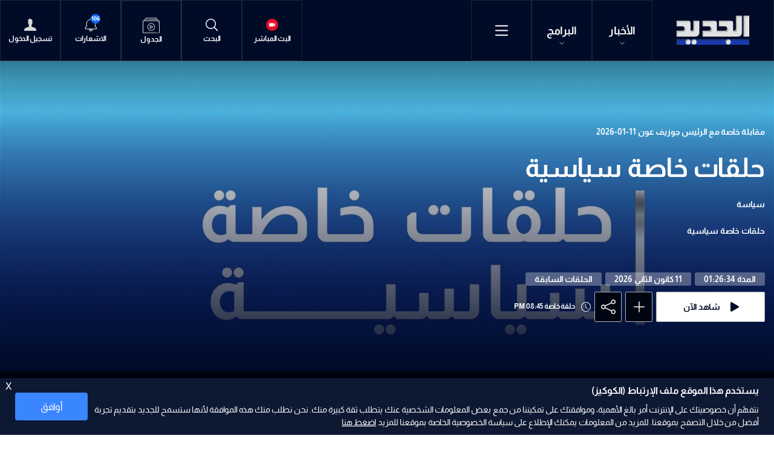

--- FILE ---
content_type: text/html; charset=utf-8
request_url: https://www.aljadeed.tv/prog/452
body_size: 43917
content:
<!DOCTYPE html>






<html xmlns="http://www.w3.org/1999/xhtml" lang="ar">
<head><meta charset="utf-8" /><meta http-equiv="Content-Type" content="text/html; charset=utf-8" /><title>
	حلقات خاصة سياسية | الموقع الرسمي لقناة الجديد
</title><meta name="description" content="aljadeed حلقات خاصة سياسية" /><meta name="keywords" content="program details,  show details,  shows details,  programs details,  programs,  shows , aljadeed , برنامج , برامج" /><meta name="apple-mobile-web-app-capable" content="yes" /><meta name="apple-mobile-web-app-status-bar-style" content="black" /><meta name="format-detection" content="telephone=yes" /><meta name="viewport" content="width=device-width, initial-scale=1" /><meta property="fb:pages" content="125165427541688" /><meta id="ctl00_fbImageNearPostPlaceInMeta_fbTitle" property="og:title" content="حلقات خاصة سياسية"></meta>
<meta id="ctl00_fbImageNearPostPlaceInMeta_fbDescription" property="og:description" content="حلقات خاصة سياسية"></meta>
<meta property="og:image" content="https://www.aljadeed.tv/uploadImages/ProgramsImages/Shows-Presentation-P-452-638155974274939806.jpg"/>
<meta id="ctl00_fbImageNearPostPlaceInMeta_imageAlt" property="og:image:alt" content="حلقات خاصة سياسية"></meta>
<meta property="og:site_name" content="aljadeed">

<meta property="og:url" content="/episodes/452/%D8%AD%D9%84%D9%82%D8%A7%D8%AA-%D8%AE%D8%A7%D8%B5%D8%A9-%D8%B3%D9%8A%D8%A7%D8%B3%D9%8A%D8%A9"/>
<meta property="og:type" content="Program"/>

<meta property="fb:admins" content=""/>
<meta property="fb:app_id" content="471311222970276" />
<meta property="fb:pages" content="100050373885241" />

<meta id="ctl00_fbImageNearPostPlaceInMeta_gplusTitle" itemprop="name" content="حلقات خاصة سياسية"></meta>
<meta id="ctl00_fbImageNearPostPlaceInMeta_gplusDescription" itemprop="description" content="حلقات خاصة سياسية"></meta>
<meta itemprop="image" content="https://www.aljadeed.tv/uploadImages/ProgramsImages/Shows-Presentation-P-452-638155974274939806.jpg" />

<script>
    var varMetanearappid;
    varMetanearappid = '471311222970276';
</script>

 
<meta name="twitter:card" content="summary_large_image">
<meta name="twitter:site" content="@AlJadeed_TV">
<meta name="twitter:creator" content="@AlJadeed_TV">
<meta name="twitter:title" content="حلقات خاصة سياسية">
<meta name="twitter:description" content="حلقات خاصة سياسية">
<meta name="twitter:image:src" content="https://www.aljadeed.tv/uploadImages/ProgramsImages/Shows-Presentation-P-452-638155974274939806.jpg">
<meta name="twitter:image" content="https://www.aljadeed.tv/uploadImages/ProgramsImages/Shows-Presentation-P-452-638155974274939806.jpg">

<!-- Google tag (gtag.js) -->
<script async src="https://www.googletagmanager.com/gtag/js?id=UA-19510786-1"></script>
<script>
    window.dataLayer = window.dataLayer || [];
    function gtag() { dataLayer.push(arguments); }
    gtag('js', new Date());

    gtag('config', 'UA-19510786-1');
</script>

        
        <link href="/Helpers/Swiper/v8.4.4/css/swiper-bundle.min.css?v=127" rel="stylesheet" type="text/css" />
        
        <link href="/TheWall/Helpers/TempusDominus/v5.1.2/Style/DateTimePicker.min.css?v=127" rel="stylesheet" type="text/css" />
        

        <link id="boostrapcss" href="/Helpers/bootstrap/v5.2.2/css/ar/bootstrap.min.css?v=127" rel="stylesheet" type="text/css" />
        <link id="mastercss" href="/style/ar/Master.min.css?v=127" rel="stylesheet" type="text/css" />
        <link href="/TheWall/style/ar/StaticStyle/v1.0/StaticStyle.min.css?127" rel="stylesheet" type="text/css" />
        

        <link rel="shortcut icon" href="/Favicon.ico" />
    <link href='/uploadImages/GlobalScriptsAndCssFiles/ar/GSC-F-1-637985691910171787.css?127' rel='stylesheet' type='text/css' /><script async src="https://securepubads.g.doubleclick.net/tag/js/gpt.js"></script>
<script>
  window.googletag = window.googletag || {cmd: []};
  googletag.cmd.push(function() {
    googletag.defineSlot('/144974501/Aljadeed_1x1', [1, 1], 'div-gpt-ad-1683114389632-0').addService(googletag.pubads());
    googletag.pubads().enableSingleRequest();
    googletag.enableServices();
  });
</script>
<script async src="//cmp.optad360.io/items/8b6617bd-8990-442c-afe2-c0c47fdf085f.min.js"></script>
<script async src="//get.optad360.io/sf/91bfa355-0283-43d8-9e41-f0803468e9ec/plugin.min.js"></script><script async src="https://securepubads.g.doubleclick.net/tag/js/gpt.js"></script>
<script>
  window.googletag = window.googletag || {cmd: []};
  googletag.cmd.push(function() {
    googletag.defineSlot('/144974501/Aljadeed_1x1_inImage', [1, 1], 'div-gpt-ad-1690204265487-0').addService(googletag.pubads());
    googletag.pubads().enableSingleRequest();
    googletag.enableServices();
  });
</script><script>
!function(f,b,e,v,n,t,s)
{if(f.fbq)return;n=f.fbq=function(){n.callMethod?
n.callMethod.apply(n,arguments):n.queue.push(arguments)};
if(!f._fbq)f._fbq=n;n.push=n;n.loaded=!0;n.version='2.0';
n.queue=[];t=b.createElement(e);t.async=!0;
t.src=v;s=b.getElementsByTagName(e)[0];
s.parentNode.insertBefore(t,s)}(window,document,'script',
'https://connect.facebook.net/en_US/fbevents.js');
fbq('init', '1620605331617079'); 
fbq('track', 'PageView');
</script>
<noscript>
<img height="1" width="1" 
src="https://www.facebook.com/tr?id=1620605331617079&ev=PageView
&noscript=1"/>
</noscript><script defer src="https://cdn.unblockia.com/h.js"></script><script async src="https://pagead2.googlesyndication.com/pagead/js/adsbygoogle.js?client=ca-pub-5572415871529105"
     crossorigin="anonymous"></script>    <script type="application/ld+json">
    {
      "@context" : "https://schema.org",
      "@type" : "WebSite",
      "name" : "قناة الجديد",
      "url" : "https://www.aljadeed.tv/"
    }
  </script><style type="text/css">body{ background-color: #FFFFFF; }</style>

    
    <script async='async' src='https://www.googletagservices.com/tag/js/gpt.js'></script>
    <script>
        var googletag = googletag || {};
        googletag.cmd = googletag.cmd || [];
    </script>
<link rel="canonical" href="https://www.aljadeed.tv/episodes/452/%D8%AD%D9%84%D9%82%D8%A7%D8%AA-%D8%AE%D8%A7%D8%B5%D8%A9-%D8%B3%D9%8A%D8%A7%D8%B3%D9%8A%D8%A9" /></head>

<body class="website-body " dir="rtl">
    <form method="post" action="./452" id="aspnetForm">
<div class="aspNetHidden">
<input type="hidden" name="__EVENTTARGET" id="__EVENTTARGET" value="" />
<input type="hidden" name="__EVENTARGUMENT" id="__EVENTARGUMENT" value="" />
<input type="hidden" name="__VIEWSTATE" id="__VIEWSTATE" value="/[base64]/[base64]/[base64]/ZiNmE2YonPhTYudix2KjZiiDZiCDYr9mI2YTZigQ8L2E+ZAIDD2QWAmYPFQMrPGEgaHJlZj0nL25ld3MvY2F0ZWdvcnkvMTA1OC/[base64]/ZiNmGLdin2YTYotmGJz4X2KrYtNin2YfYr9mI2YYg2KfZhNii2YYEPC9hPmQCCQ9kFgJmDxUDPjxhIGhyZWY9Jy9uZXdzL2NhdGVnb3J5LzQzNDIyOS/ZhdmG2LXYp9iq2YbYpy3Yp9mE2LHZgtmF2YrYqSc+HdmF2YbYtdin2KrZhtinINin2YTYsdmC2YXZitipBDwvYT5kAgoPZBYCZg8VAzg8YSBocmVmPScvbmV3cy9jYXRlZ29yeS80MzQyMzEv2LHYp9iv2KfYsS3Yp9mE2KzYr9mK2K8nPhfYsdin2K/Yp9ixINin2YTYrNiv2YrYrwQ8L2E+ZAIHDxYCHxYCDBYYZg9kFgJmDxUCGC9zaG93cy82Ny/[base64]/YqNix2KfZhdisLdiq2LHZgdmK2YfZitipGdio2LHYp9mF2Kwg2KrYsdmB2YrZh9mK2KlkAgQPZBYCZg8VAhcvc2hvd3MvNy/Zg9mI2YXZitiv2YrYpw7Zg9mI2YXZitiv2YrYp2QCBQ9kFgJmDxUCFi9zaG93cy8zOC/ZhdmG2YjYudin2KoM2YXZhtmI2LnYp9iqZAIGD2QWAmYPFQInL3Nob3dzL25ld3MvNC/[base64]/[base64]/Zhdit2YTZitin2KonIGNsYXNzPSdpdGVtLWZvb3Rlci1saW5rIGQtaW5saW5lLWJsb2NrJz4M2YXYrdmE2YrYp9iqBDwvYT5kAgIPZBYCZg8VA1k8YSBocmVmPScvbmV3cy9jYXRlZ29yeS81Ny/Yudix2KjZii3ZiC3Yr9mI2YTZiicgY2xhc3M9J2l0ZW0tZm9vdGVyLWxpbmsgZC1pbmxpbmUtYmxvY2snPhTYudix2KjZiiDZiCDYr9mI2YTZigQ8L2E+ZAIDD2QWAmYPFQNTPGEgaHJlZj0nL25ld3MvY2F0ZWdvcnkvMTA1OC/[base64]/[base64]/[base64]/ZitivJyBjbGFzcz0naXRlbS1mb290ZXItbGluayBkLWlubGluZS1ibG9jayc+F9ix2KfYr9in2LEg2KfZhNis2K/[base64]/YqNix2KfZhdisLdiz2YrYp9iz2YrYqRfYqNix2KfZhdisINiz2YrYp9iz2YrYqWQCAw9kFgJmDxUCIi9zaG93cy85L9io2LHYp9mF2Kwt2KrYsdmB2YrZh9mK2KkZ2KjYsdin2YXYrCDYqtix2YHZitmH2YrYqWQCBA9kFgJmDxUCFy9zaG93cy83L9mD2YjZhdmK2K/ZitinDtmD2YjZhdmK2K/ZitinZAIFD2QWAmYPFQIWL3Nob3dzLzM4L9mF2YbZiNi52KfYqgzZhdmG2YjYudin2KpkAgYPZBYCZg8VAicvc2hvd3MvbmV3cy80L9mG2LTYsdin2Kot2KfYrtio2KfYsdmK2KkZ2YbYtNix2KfYqiDYp9iu2KjYp9ix2YrYqWQCBw9kFgJmDxUCGi9zaG93cy80MC/[base64]/YqNmI2K/Zg9in2LPYqi3Yudin2YTYrNiv2YrYrx3YqNmI2K/Zg9in2LPYqiDYudin2YTYrNiv2YrYr2QCCw9kFgJmDxUCHy9zaG93cy84Ni/[base64]/[base64]/[base64]/ZitinDNmF2YbZiNi52KfYqhnZhti02LHYp9iqINin2K7YqNin2LHZitipENmI2KvYp9im2YLZitin2KoT2KjYsdin2YXYrCDYstmF2KfZhgfZpCDYotioHdio2YjYr9mD2KfYs9iqINi52KfZhNis2K/[base64]/YrdmE2YLYp9iqLdiu2KfYtdipLdiz2YrYp9iz2YrYqS9wcm9tbx4LRXBpc29kZUxpbmsFUS93YXRjaC84MTk1MC/[base64]/[base64]/[base64]/[base64]/[base64]/ZR/ABQRoaWRlH8EFATAfwgUEaGlkZR/[base64]/ZhNmC2YXYqSDZiNi32YYfkgUVanVzdGlmeS1jb250ZW50LXN0YXJ0H5MFBGhpZGUflAUHb3JkZXItMx+VBQRoaWRlH5YFA3llcx+XBQ/[base64]/CBQRoaWRlH8MFBGhpZGUfxAUEaGlkZR/[base64]/[base64]/CBQRoaWRlH8MFBGhpZGUfxAUEaGlkZR/[base64]/BBQEwH8IFBGhpZGUfwwUEaGlkZR/EBQRoaWRlH8UFBGhpZGUfcGUWAh9hZRYCZg8WAh8UaGQCBQ9kFgICAQ8WAh8TBQ8gY2FyZF9faXRlbSAgICAWAgIBDw8WqgEffQUFbGlnaHQffgUKdGV4dC1zdGFydB9/BwAAAAAAAPA/[base64]/BBQEwH8IFBGhpZGUfwwUEaGlkZR/EBQRoaWRlH8UFBGhpZGUfcGUWAh9hZRYCZg8WAh8UaGQCBg9kFgICAQ8WAh8TBQ8gY2FyZF9faXRlbSAgICAWAgIBDw8WqgEffQUFbGlnaHQffgUKdGV4dC1zdGFydB9/BwAAAAAAAPA/[base64]/[base64]/CBQRoaWRlH8MFBGhpZGUfxAUEaGlkZR/[base64]/[base64]/BBQEwH8IFBGhpZGUfwwUEaGlkZR/EBQRoaWRlH8UFBGhpZGUfcGUWAh9hZRYCZg8WAh8UaGQCCA9kFgICAQ8WAh8TBQ8gY2FyZF9faXRlbSAgICAWAgIBDw8WqgEffQUFbGlnaHQffgUKdGV4dC1zdGFydB9/BwAAAAAAAPA/[base64]/[base64]/CBQRoaWRlH8MFBGhpZGUfxAUEaGlkZR/[base64]/[base64]/[base64]/[base64]/ZiNmE2YonIGNsYXNzPSdpdGVtLWZvb3Rlci1saW5rIGQtaW5saW5lLWJsb2NrJz4U2LnYsdio2Yog2Ygg2K/[base64]/[base64]/[base64]/[base64]/Yrtin2LUt2KfZhNis2K/ZitivJyBjbGFzcz0naXRlbS1mb290ZXItbGluayBkLWlubGluZS1ibG9jayc+E9iu2KfYtSDYp9mE2KzYr9mK2K8EPC9hPmQCDw9kFgJmDxUDXzxhIGhyZWY9Jy9uZXdzL2NhdGVnb3J5LzQzNDIyNy/YtNio2KfYqC3ZiC3Zg9i02KfZgdipJyBjbGFzcz0naXRlbS1mb290ZXItbGluayBkLWlubGluZS1ibG9jayc+Fti02KjYp9ioINmIINmD2LTYp9mB2KkEPC9hPmQCEA9kFgJmDxUDYDxhIGhyZWY9Jy9uZXdzL2NhdGVnb3J5LzQzNDIyOC/[base64]/ZitivJyBjbGFzcz0naXRlbS1mb290ZXItbGluayBkLWlubGluZS1ibG9jayc+F9ix2KfYr9in2LEg2KfZhNis2K/[base64]/[base64]/[base64]/zti7UaUuIIIBcakCa8T5FFslhWICAfUuXt8o/acK" />
</div>

<script type="text/javascript">
//<![CDATA[
var theForm = document.forms['aspnetForm'];
if (!theForm) {
    theForm = document.aspnetForm;
}
function __doPostBack(eventTarget, eventArgument) {
    if (!theForm.onsubmit || (theForm.onsubmit() != false)) {
        theForm.__EVENTTARGET.value = eventTarget;
        theForm.__EVENTARGUMENT.value = eventArgument;
        theForm.submit();
    }
}
//]]>
</script>


<script src="/WebResource.axd?d=hq_Mr9AUWhtCszXG5gwGZ078aWmMPofojAnyTPWKD_HqOere3QTcPaz-MLNqIxP7IwOxTzSa312QY5oTME40_lC-1JfRKIj0aBWlvZ2Z5481&amp;t=638901526312636832" type="text/javascript"></script>


<script src="/ScriptResource.axd?d=qvg-IDvWRJjyhBZ1YgHdMXF1uijXNn5iJ_DULnV-kkOu04Sv-hHIzDN6XpAliJiQ5T0Vsy4QYWZqVGBC4y6ovnSU9HJUOUyz4aTbvA-tJLZVok6bKpQJVN6xgX1N8RQter602nonWgaEZCMWaNWSMCyhuCken7orzgk976AUgaY1&amp;t=345ad968" type="text/javascript"></script>
<script src="/ScriptResource.axd?d=5SvUZm2nRQLuU-lSiM-ltExu0dlxsLCCn9Ev4PjzGA4oTGd_Hw0r47UTakUBrFVLQ1GOqD9XWZkOG_WHpRUSUYFdc2lCvOxvGN1hp4AE-g2y3Yk2HNM4d3zHc_ecgiIUPmJrIXYtbWOFoXjlchFtjVD2E0ki_v2jRoIBtcIhXJ2N-6XjRDv3g1bNcpbIuCM40&amp;t=345ad968" type="text/javascript"></script>
<script src="../webservices/Service.asmx/js" type="text/javascript"></script>

        
        

        
        

        
        <input name="ctl00$DarkMode" type="checkbox" id="DarkMode" class="dark-mode-checkbox hideMe d-none" checked="checked" />
        <input name="ctl00$ThemeModeForced" type="hidden" id="ctl00_ThemeModeForced" class="dark-mode-forced" value="1" />
        <script>
            const checkbox = document.querySelector('.dark-mode-checkbox');
            const themeModeForced = document.querySelector('.dark-mode-forced');
            const theme = localStorage.getItem('theme');

            if (themeModeForced.value === "0") {
                if (theme && theme === "dark") {
                    checkbox.checked = true;
                } else {
                    checkbox.checked = false;
                }
            }

            checkbox.addEventListener('change', (event) => {
                if (event.currentTarget.checked) {
                    localStorage.setItem("theme", "dark");
                } else {
                    localStorage.setItem("theme", "light");
                }
            });
        </script>

        <div id="ctl00_AllContent" class="body-container">
            
            <script type="text/javascript">
                var sAppPath = "/";
                var sPicPath = "/uploadImages/";
                var LanguageID = "1";
                var fbLanguage = "ar_AR";
                var sImageLangPath = "ar";
                var LanguageDirection = "right";
                var LanguageDirectionInv = "left";
                var IsArabic = "right";
                var fbAppID = "471311222970276";
                var fbScrt = "4e9e67e5a4d11c8be0441f7b26c34dd0";
                var captchKey = "6LdsgCojAAAAAJ2hJTEN_IlZ9A0DEHG6qs0ZQcNU";
                var sWebsiteDname = "https://www.aljadeed.tv";
                var thewallJsURL = "/TheWall";
                var jsVersion = "127";
                var googleAnalyticsId = "UA-19510786-1";
            </script>
            <div id='div-gpt-ad-1683114389632-0'>
  <script>
    googletag.cmd.push(function() { googletag.display('div-gpt-ad-1683114389632-0'); });
  </script>
</div><!-- /144974501/Aljadeed_1x1_inImage -->
<div id='div-gpt-ad-1690204265487-0'>
  <script>
    googletag.cmd.push(function() { googletag.display('div-gpt-ad-1690204265487-0'); });
  </script>
</div><script data-cfasync="false">(function(w,i,s,e){window[w]=window[w]||function(){(window[w].q=window[w].q||[]).push(arguments)};window[w].l=Date.now();s=document.createElement('script');e=document.getElementsByTagName('script')[0];s.defer=1;s.src=i;e.parentNode.insertBefore(s, e)})('wisepops', 'https://wisepops.net/loader.js?v=2&h=z6CBChFU2e');</script>

            
            <script src="/Helpers/jQuery/v3.6.1/js/jquery-3.6.1.min.js?v=127" type="text/javascript"></script>
            <script src="/Helpers/jQuery/v3.6.1/js/jquery-migrate-1.4.1.min.js?v=127" type="text/javascript"></script>

            
            <input type="hidden" class="HiddenHandlerURL" value="/Handler/Sharrre.ashx" />
            <input type="hidden" class="sAppPath" value="/" />
            <input type="hidden" class="HiddenPageURL" value="https://www.aljadeed.tv/prog/452" />
            <input type="hidden" class="LanguageID" value="1" />
            
            <input type="hidden" value="1" class="AutoLoadMoreOnMobile" />
            <input type="hidden" value="1" class="AutoLoadMoreOnTable" />
            <input type="hidden" value="3" class="HiddenAutoLoadMoreTimes" />

            <input type="hidden" value="@AlJadeed_TV" class="HiddenTwitterSite" />

            
            <script type="text/javascript">
//<![CDATA[
Sys.WebForms.PageRequestManager._initialize('ctl00$ScriptManager1', 'aspnetForm', ['tctl00$MasterMenu$UpdateNotifications','','tctl00$MainContent$OTT_Card15$ctl00',''], [], [], 90, 'ctl00');
//]]>
</script>


            <div class="ToastStyle toastStyleWithTheme Grad-007E6F-000000" onclick="CloseToast();">
                <div style="height: 25px;"></div>
                <div class="ToastContent">
                </div>
                <div style="height: 25px;"></div>
            </div>

            <div class="body-wrapper">

                
                


<div id="ctl00_MasterMenu_HeaderMainDiv" class="MasterMenu menu_header-vod">

<div class="bg-color-rich-black">
<div class="MyMainDiv1720">

<input type="submit" name="ctl00$MasterMenu$btnCloseBreakingNews" value="" id="ctl00_MasterMenu_btnCloseBreakingNews" class="btnCloseBreakingNews d-none u-hide" />
<div class="menu_header d-flex align-items-center justify-content-start justify-content-sm-start justify-content-md-between justify-content-lg-between position-relative">

<div class="menu_header_mobile d-flex align-items-center justify-content-md-start justify-content-sm-between justify-content-xs-between justify-content-between">
<a href='/' class="menu_header_logo">
<img src="/images/Logo.png" alt="Al jadeed" />
</a>

<div class="d-flex align-items-center">
<div class="menu_header_item d-flex flex-column justify-content-center align-items-center text-title-2 position-relative menu-header-news-container">
<div class="position-relative">
<a href="/news">
الأخبار
<svg id="ctl00_MasterMenu_NewsArrow" xmlns="http://www.w3.org/2000/svg" fill="currentColor" class="bi bi-chevron-down arrow_down" viewBox="0 0 16 16">
<path fill-rule="evenodd" d="M1.646 4.646a.5.5 0 0 1 .708 0L8 10.293l5.646-5.647a.5.5 0 0 1 .708.708l-6 6a.5.5 0 0 1-.708 0l-6-6a.5.5 0 0 1 0-.708z" />
</svg>
</a>
</div>

<div class="menu-header-news-content add-sroller">
<div class="d-flex align-items-center flex-wrap">

<a href="/watch/82273/نشرة-24-01-2026" id="ctl00_MasterMenu_lnkNewsBulletinMenuTop" class="menu-header-news-item text-title-2">
نشرة الأخبار
</a>


<a href='/latest-news' target='_self' class="menu-header-news-item text-title-2">
آخر الأخبار
</a>

<a href='/pushed-notifications' target='_self' class="menu-header-news-item text-title-2">
اشعارات
</a>

<a href='/news-highlights' target='_self' class="menu-header-news-item text-title-2">
أبرز الأخبار
</a>

<a href='/today-news' target='_self' class="menu-header-news-item text-title-2">
أخبار اليوم
</a>

<a href='/popular-news' target='_self' class="menu-header-news-item text-title-2">
الأكثر قراءة
</a>

<a href='/trending-topics' target='_self' class="menu-header-news-item text-title-2">
المواضيع الشائعة
</a>

<a href='/videos-reports' target='_self' class="menu-header-news-item text-title-2">
بالفيديو
</a>




<div class="menu-header-news-item text-title-2">
<a href='/news/category/434230/4-آب-الحقيقة-الضائعة'>
4 آب "الحقيقة الضائعة"
</a>
</div>

<div class="menu-header-news-item text-title-2">
<a href='/news/category/55/محليات'>
محليات
</a>
</div>

<div class="menu-header-news-item text-title-2">
<a href='/news/category/57/عربي-و-دولي'>
عربي و دولي
</a>
</div>

<div class="menu-header-news-item text-title-2">
<a href='/news/category/1058/النشرة'>
النشرة
</a>
</div>

<div class="menu-header-news-item text-title-2">
<a href='/news/category/1055/إقتصاد'>
إقتصاد
</a>
</div>

<div class="menu-header-news-item text-title-2">
<a href='/news/category/1064/رياضة'>
رياضة
</a>
</div>

<div class="menu-header-news-item text-title-2">
<a href='/news/category/434225/خاص-الجديد'>
خاص الجديد
</a>
</div>

<div class="menu-header-news-item text-title-2">
<a href='/news/category/1071/فن-و-منوعات'>
فن و منوعات
</a>
</div>

<div class="menu-header-news-item text-title-2">
<a href='/news/category/434228/تشاهدون-الآن'>
تشاهدون الآن
</a>
</div>

<div class="menu-header-news-item text-title-2">
<a href='/news/category/434229/منصاتنا-الرقمية'>
منصاتنا الرقمية
</a>
</div>

<div class="menu-header-news-item text-title-2">
<a href='/news/category/434231/رادار-الجديد'>
رادار الجديد
</a>
</div>

</div>
</div>

</div>
<div class="menu_header_item d-flex flex-column justify-content-center align-items-center text-title-2 position-relative menu-header-shows-container">
<div class="position-relative">
<a href="/shows">
البرامج
<svg id="ctl00_MasterMenu_ArrowShows" xmlns="http://www.w3.org/2000/svg" fill="currentColor" class="bi bi-chevron-down arrow_down" viewBox="0 0 16 16">
<path fill-rule="evenodd" d="M1.646 4.646a.5.5 0 0 1 .708 0L8 10.293l5.646-5.647a.5.5 0 0 1 .708.708l-6 6a.5.5 0 0 1-.708 0l-6-6a.5.5 0 0 1 0-.708z" />
</svg>
</a>
</div>

<div class="menu-header-shows-content add-sroller">
<div class="d-flex align-items-center flex-wrap">

<a href='/shows/67/مسلسلات' class="menu-header-shows-item text-title-2">
مسلسلات
</a>

<a href='/shows/6/برامج-اجتماعية' class="menu-header-shows-item text-title-2">
برامج اجتماعية
</a>

<a href='/shows/24/برامج-سياسية' class="menu-header-shows-item text-title-2">
برامج سياسية
</a>

<a href='/shows/9/برامج-ترفيهية' class="menu-header-shows-item text-title-2">
برامج ترفيهية
</a>

<a href='/shows/7/كوميديا' class="menu-header-shows-item text-title-2">
كوميديا
</a>

<a href='/shows/38/منوعات' class="menu-header-shows-item text-title-2">
منوعات
</a>

<a href='/shows/news/4/نشرات-اخبارية' class="menu-header-shows-item text-title-2">
نشرات اخبارية
</a>

<a href='/shows/40/وثائقيات' class="menu-header-shows-item text-title-2">
وثائقيات
</a>

<a href='/shows/22/برامج-زمان' class="menu-header-shows-item text-title-2">
برامج زمان
</a>

<a href='/shows/83/٤-آب' class="menu-header-shows-item text-title-2">
٤ آب
</a>

<a href='/shows/84/بودكاست-عالجديد' class="menu-header-shows-item text-title-2">
بودكاست عالجديد
</a>

<a href='/shows/86/تغطيات-خاصة' class="menu-header-shows-item text-title-2">
تغطيات خاصة
</a>

</div>
</div>
</div>
<div class="menu_header_item menu_header_item_open_menu d-flex align-items-center justify-content-center" onclick="openMenu();">
<svg xmlns="http://www.w3.org/2000/svg" fill="currentColor" class="bi bi-list" viewBox="0 0 16 16">
<path fill-rule="evenodd" d="M2.5 12a.5.5 0 0 1 .5-.5h10a.5.5 0 0 1 0 1H3a.5.5 0 0 1-.5-.5zm0-4a.5.5 0 0 1 .5-.5h10a.5.5 0 0 1 0 1H3a.5.5 0 0 1-.5-.5zm0-4a.5.5 0 0 1 .5-.5h10a.5.5 0 0 1 0 1H3a.5.5 0 0 1-.5-.5z" />
</svg>
</div>
</div>
</div>

<div class="master-menu-empty-space flex-grow-1"></div>

<div class="menu_header_tablet align-items-center justify-content-start">
<a href='/live' class="menu_header_item d-flex flex-column justify-content-center align-items-center">
<img src="/images/Live.svg" alt="Al jadeed live" />
<div class="menu_header_text">البث المباشر</div>
</a>
<div class="menu_header_item d-flex flex-column justify-content-center align-items-center searchautocomplete_opener">
<img src="/images/Search.svg" alt="Al jadeed" />
<div class="menu_header_text">البحث</div>
</div>
<div id="ctl00_MasterMenu_schedule_grid" class="menu_header_item menu_header_item__weather d-flex flex-column justify-content-center align-items-center">
<a href='/schedule' class="menu_header_item d-flex flex-column justify-content-center align-items-center">
<img src="/images/jadwal.png" width="28" alt="Al jadeed" />
<div class="menu_header_text">الجدول</div>
</a>
</div>

<div class="menu_header_item d-flex flex-column justify-content-center align-items-center notification-container position-relative ShowNotifications">

<div class="position-relative">
<img src="/images/NotificationBell.svg" alt="Al jadeed" />
<div class="NotificationsCount u-pointer">
<div id="ctl00_MasterMenu_UpdateNotifications">
	
<div class="helvetica NotificationsCountNumber text-title text-title-7 ColorVFFFFFF">

</div>

</div>
</div>
</div>

<div class="NotificationsDiv u-hide">
<div class="TopTriangle"></div>
<div class="NotificationsLoader u-hide">
<div class="loader position-relative">
<div class="loading-progress-overlay position-absolute">
<div class="mastermenu-loader"></div>
</div>
</div>
</div>
<div class="NotificationsDivHeight">
<div class="u-width100 floatL NotificationsDivPd"></div>
</div>
</div>

<div class="menu_header_text">الاشعارات</div>
</div>
<a id="ctl00_MasterMenu_NotLoggedInMenu" class="menu_header_item d-flex flex-column justify-content-center align-items-center" href="javascript:__doPostBack(&#39;ctl00$MasterMenu$NotLoggedInMenu&#39;,&#39;&#39;)">
<img src="/images/Profile.svg" alt="Al jadeed" />
<div class="menu_header_text">تسجيل الدخول</div>
</a>

</div>



</div>
</div>
</div>
</div>



<div class="burger-menu-container add-sroller footer-transition-right">

<div class="MyMainDiv1370 burger-menu-container-padding add-sroller">


<div class="row m-0">
<div class="col-xs-6 col-6 p-0 burger-menu-btn-container" onclick="closeMenu();">

<div class="burger-menu-close-btn">
<svg xmlns="http://www.w3.org/2000/svg" fill="currentColor" width="28" class="bi bi-x-lg" viewBox="0 0 16 16">
<path d="M2.146 2.854a.5.5 0 1 1 .708-.708L8 7.293l5.146-5.147a.5.5 0 0 1 .708.708L8.707 8l5.147 5.146a.5.5 0 0 1-.708.708L8 8.707l-5.146 5.147a.5.5 0 0 1-.708-.708L7.293 8 2.146 2.854Z" />
</svg>
</div>

</div>
<div class="col-xs-6 col-6 p-0">
<div class="burger-menu-login">

<a id="ctl00_MasterMenu_NoLoggedIn" class="d-flex h-100 w-100 align-items-center justify-content-center" href="javascript:__doPostBack(&#39;ctl00$MasterMenu$NoLoggedIn&#39;,&#39;&#39;)">
<img src='/images/Profile.svg' class="burger-menu-person" width="20" alt="login" />
<div class="text-title-2">
تسجيل الدخول
</div>
</a>

</div>
</div>
</div>
<input type="button" name="ctl00$MasterMenu$btnLogout" value="Logout" onclick="javascript:__doPostBack(&#39;ctl00$MasterMenu$btnLogout&#39;,&#39;&#39;)" id="ctl00_MasterMenu_btnLogout" class="btnLogout d-none" />

<div class="burger-menu-first-section-container row m-0">

<div class="col-xl-6 col-lg-12 col-md-12 col-sm-12 col-xs-12 p-0">
<div class="burger-menu-news-container position-relative h-100">
<a href="/news" class="burger-menu-title burger-menu-title-news text-title-2">الأخبار</a>


<div class="burger-menu-news-content h-100">
<div class="burger-menu-news-scroll-section add-sroller">
<div class="row m-0">

<div class="col-6 col-xs-6 burger-menu-news-items text-title-2">
<a href="/watch/82273/نشرة-24-01-2026" id="ctl00_MasterMenu_lnkBulletin" class="item-footer-link d-inline-block">
نشرة الأخبار
</a>
</div>


<div class="col-6 col-xs-6 burger-menu-news-items text-title-2">
<a href='/latest-news'
target='_self' class="item-footer-link d-inline-block">
آخر الأخبار
</a>
</div>

<div class="col-6 col-xs-6 burger-menu-news-items text-title-2">
<a href='/pushed-notifications'
target='_self' class="item-footer-link d-inline-block">
اشعارات
</a>
</div>

<div class="col-6 col-xs-6 burger-menu-news-items text-title-2">
<a href='/news-highlights'
target='_self' class="item-footer-link d-inline-block">
أبرز الأخبار
</a>
</div>

<div class="col-6 col-xs-6 burger-menu-news-items text-title-2">
<a href='/today-news'
target='_self' class="item-footer-link d-inline-block">
أخبار اليوم
</a>
</div>

<div class="col-6 col-xs-6 burger-menu-news-items text-title-2">
<a href='/popular-news'
target='_self' class="item-footer-link d-inline-block">
الأكثر قراءة
</a>
</div>

<div class="col-6 col-xs-6 burger-menu-news-items text-title-2">
<a href='/trending-topics'
target='_self' class="item-footer-link d-inline-block">
المواضيع الشائعة
</a>
</div>

<div class="col-6 col-xs-6 burger-menu-news-items text-title-2">
<a href='/videos-reports'
target='_self' class="item-footer-link d-inline-block">
بالفيديو
</a>
</div>


<div class="col-12 col-xs-12 padding-b-xs-20"></div>


<div class="col-6 col-xs-6 burger-menu-news-items text-title-2">
<a href='/news/category/434230/4-آب-الحقيقة-الضائعة' class='item-footer-link d-inline-block'>
4 آب "الحقيقة الضائعة"
</a>
</div>

<div class="col-6 col-xs-6 burger-menu-news-items text-title-2">
<a href='/news/category/55/محليات' class='item-footer-link d-inline-block'>
محليات
</a>
</div>

<div class="col-6 col-xs-6 burger-menu-news-items text-title-2">
<a href='/news/category/57/عربي-و-دولي' class='item-footer-link d-inline-block'>
عربي و دولي
</a>
</div>

<div class="col-6 col-xs-6 burger-menu-news-items text-title-2">
<a href='/news/category/1058/النشرة' class='item-footer-link d-inline-block'>
النشرة
</a>
</div>

<div class="col-6 col-xs-6 burger-menu-news-items text-title-2">
<a href='/news/category/1055/إقتصاد' class='item-footer-link d-inline-block'>
إقتصاد
</a>
</div>

<div class="col-6 col-xs-6 burger-menu-news-items text-title-2">
<a href='/news/category/1064/رياضة' class='item-footer-link d-inline-block'>
رياضة
</a>
</div>

<div class="col-6 col-xs-6 burger-menu-news-items text-title-2">
<a href='/news/category/434225/خاص-الجديد' class='item-footer-link d-inline-block'>
خاص الجديد
</a>
</div>

<div class="col-6 col-xs-6 burger-menu-news-items text-title-2">
<a href='/news/category/1071/فن-و-منوعات' class='item-footer-link d-inline-block'>
فن و منوعات
</a>
</div>

<div class="col-6 col-xs-6 burger-menu-news-items text-title-2">
<a href='/news/category/434228/تشاهدون-الآن' class='item-footer-link d-inline-block'>
تشاهدون الآن
</a>
</div>

<div class="col-6 col-xs-6 burger-menu-news-items text-title-2">
<a href='/news/category/434229/منصاتنا-الرقمية' class='item-footer-link d-inline-block'>
منصاتنا الرقمية
</a>
</div>

<div class="col-6 col-xs-6 burger-menu-news-items text-title-2">
<a href='/news/category/434231/رادار-الجديد' class='item-footer-link d-inline-block'>
رادار الجديد
</a>
</div>

</div>
</div>
</div>
</div>
</div>

<div class="col-xl-6 col-lg-12 col-md-12 col-sm-12 col-xs-12 p-0">
<div class="row m-0 h-100">
<div class="col-xl-7 col-lg-7 col-md-6 col-sm-12 col-xs-12 col-12 p-0">
<div class="d-flex h-100 burger-menu-programs-content">

<div class="h-100">
<div class="burger-menu-spacing-before-programs"></div>

<div class="d-flex align-items-start justify-content-between flex-column burger-menu-programs-schedule-height">
<a href='/shows' class="burger-menu-title text-title-2">البرامج</a>
<a href='/schedule' class="burger-menu-title text-title-2">الجدول</a>
</div>
</div>

<div class="flex-grow-1 burger-menu-live-programs-container">

<a href='/live' class="burger-menu-aljadeed-live text-title-2">
<img src='/images/Live.svg' alt="live" class="burger-menu-live" />
<div>الجديد مباشر</div>
</a>

<div class="burger-menu-programs-container">
<div class="burger-menu-programs-scroller add-sroller">
<div class="d-inline-block burger-menu-programs-items-content ">
<div class="row m-0">

<div class="col-xl-12 col-lg-6 col-md-6 col-sm-6 col-xs-6 col-6 pr-0 pl-0 burger-menu-programs-items text-title-2">
<a href='/shows/67/مسلسلات' class="item-footer-link d-inline-block">
مسلسلات
</a>
</div>

<div class="col-xl-12 col-lg-6 col-md-6 col-sm-6 col-xs-6 col-6 pr-0 pl-0 burger-menu-programs-items text-title-2">
<a href='/shows/6/برامج-اجتماعية' class="item-footer-link d-inline-block">
برامج اجتماعية
</a>
</div>

<div class="col-xl-12 col-lg-6 col-md-6 col-sm-6 col-xs-6 col-6 pr-0 pl-0 burger-menu-programs-items text-title-2">
<a href='/shows/24/برامج-سياسية' class="item-footer-link d-inline-block">
برامج سياسية
</a>
</div>

<div class="col-xl-12 col-lg-6 col-md-6 col-sm-6 col-xs-6 col-6 pr-0 pl-0 burger-menu-programs-items text-title-2">
<a href='/shows/9/برامج-ترفيهية' class="item-footer-link d-inline-block">
برامج ترفيهية
</a>
</div>

<div class="col-xl-12 col-lg-6 col-md-6 col-sm-6 col-xs-6 col-6 pr-0 pl-0 burger-menu-programs-items text-title-2">
<a href='/shows/7/كوميديا' class="item-footer-link d-inline-block">
كوميديا
</a>
</div>

<div class="col-xl-12 col-lg-6 col-md-6 col-sm-6 col-xs-6 col-6 pr-0 pl-0 burger-menu-programs-items text-title-2">
<a href='/shows/38/منوعات' class="item-footer-link d-inline-block">
منوعات
</a>
</div>

<div class="col-xl-12 col-lg-6 col-md-6 col-sm-6 col-xs-6 col-6 pr-0 pl-0 burger-menu-programs-items text-title-2">
<a href='/shows/news/4/نشرات-اخبارية' class="item-footer-link d-inline-block">
نشرات اخبارية
</a>
</div>

<div class="col-xl-12 col-lg-6 col-md-6 col-sm-6 col-xs-6 col-6 pr-0 pl-0 burger-menu-programs-items text-title-2">
<a href='/shows/40/وثائقيات' class="item-footer-link d-inline-block">
وثائقيات
</a>
</div>

<div class="col-xl-12 col-lg-6 col-md-6 col-sm-6 col-xs-6 col-6 pr-0 pl-0 burger-menu-programs-items text-title-2">
<a href='/shows/22/برامج-زمان' class="item-footer-link d-inline-block">
برامج زمان
</a>
</div>

<div class="col-xl-12 col-lg-6 col-md-6 col-sm-6 col-xs-6 col-6 pr-0 pl-0 burger-menu-programs-items text-title-2">
<a href='/shows/83/٤-آب' class="item-footer-link d-inline-block">
٤ آب
</a>
</div>

<div class="col-xl-12 col-lg-6 col-md-6 col-sm-6 col-xs-6 col-6 pr-0 pl-0 burger-menu-programs-items text-title-2">
<a href='/shows/84/بودكاست-عالجديد' class="item-footer-link d-inline-block">
بودكاست عالجديد
</a>
</div>

<div class="col-xl-12 col-lg-6 col-md-6 col-sm-6 col-xs-6 col-6 pr-0 pl-0 burger-menu-programs-items text-title-2">
<a href='/shows/86/تغطيات-خاصة' class="item-footer-link d-inline-block">
تغطيات خاصة
</a>
</div>

</div>
</div>
</div>
</div>
</div>
</div>

</div>

<div class="burger-menu-aljadeed col-xl-5 col-lg-5 col-md-6 col-sm-12 col-xs-12 col-12 p-0">
<div class="burger-menu-aljadeed-spacing"></div>

<div class="burger-menu-aljadeed-container">
<div class="burger-menu-aljadeed-spacing"></div>

<div class="d-flex align-items-start">
<a href='/' class="burger-menu-title text-title-2">الجديد</a>

<div class="flex-grow-1 burger-menu-aljadeed-content">
<div class="d-inline-block burger-menu-aljadeed-content-container add-sroller">

<div class="burger-menu-aljadeed-items text-title-2">
<a href='/favorites'
target='_self' class="item-footer-link d-inline-block">
تفضيلاتي 
</a>
</div>

<div class="burger-menu-aljadeed-items text-title-2">
<a href='/about-aljadeed'
target='_self' class="item-footer-link d-inline-block">
من نحن
</a>
</div>

<div class="burger-menu-aljadeed-items text-title-2">
<a href='/contact-aljadeedtv'
target='_self' class="item-footer-link d-inline-block">
اتصل بنا
</a>
</div>

<div class="burger-menu-aljadeed-items text-title-2">
<a href='/advertise'
target='_self' class="item-footer-link d-inline-block">
أعلن معنا
</a>
</div>

<div class="burger-menu-aljadeed-items text-title-2">
<a href='/polls'
target='_self' class="item-footer-link d-inline-block">
الاستطلاعات
</a>
</div>

<div class="burger-menu-aljadeed-items text-title-2">
<a href='/mobile-app'
target='_self' class="item-footer-link d-inline-block">
تطبيقات الجديد
</a>
</div>



</div>
</div>

</div>

</div>
</div>
</div>
</div>
</div>
</div>


<div class="burger-menu-second-section-container">
<div class="MyMainDiv1400">
<div id="ctl00_MasterMenu_FooterSocialSection_ControlContainer" class="footer-follow-us-container d-flex flex-xl-row flex-column padding-l-xs-15 padding-r-xs-15 footer-follow-us-content-right-on-tablet">

<div class="footer-follow-channels">
<div class="text-title-3 follow-channel-title">تابعنا عبر قنواتنا التالية</div>
<div class="footer-social-media-listing d-flex align-items-center">

<a href='https://www.facebook.com/aljadeedtv.news/' class="footer-social-media-items footer-transition-bg facebook-hover" target='_blank'>
<img src="/uploadImages/SocialMediaImages/Src-L-7-638079928941015542.svg" class="footer-social-media-item__img" alt="check AlJadeed Tv out on facebook" />

</a>

<a href='https://twitter.com/aljadeednews' class="footer-social-media-items footer-transition-bg twitter-hover" target='_blank'>
<img src="/uploadImages/SocialMediaImages/Src-L-8-638272657702415000.svg" class="footer-social-media-item__img" alt="check AlJadeed Tv out on twitter" />

</a>

<a href='https://www.youtube.com/user/aljadeedonline' class="footer-social-media-items footer-transition-bg youtube-hover" target='_blank'>
<img src="/uploadImages/SocialMediaImages/Src-L-9-638079928383073625.svg" class="footer-social-media-item__img" alt="check AlJadeed Tv out on youtube" />

</a>

<a href='https://nabd.com/aljadeednews' class="footer-social-media-items footer-transition-bg nabad-hover" target='_blank'>
<img src="/uploadImages/SocialMediaImages/Src-L-12-638023880789878690.svg" class="footer-social-media-item__img" alt="check AlJadeed Tv out on nabad" />

</a>

<a href='https://t.me/Aljadeedtelegram' class="footer-social-media-items footer-transition-bg " target='_blank'>
<img src="/uploadImages/SocialMediaImages/Src-L-14-638155129237519931.svg" class="footer-social-media-item__img" alt="check AlJadeed Tv out on telegram" />

</a>

<a href='https://whatsapp.com/channel/0029Va6tbhP5fM5WTsIgMy2b' class="footer-social-media-items footer-transition-bg whatsapp-hover" target='_blank'>
<img src="/uploadImages/SocialMediaImages/Src-L-10-638079929622893184.svg" class="footer-social-media-item__img" alt="check AlJadeed Tv out on whatsapp" />

</a>

<a href='https://news.google.com/publications/CAAqBwgKMPvg-wow_dXoAg?hl=en-US&gl=US&ceid=US:en' class="footer-social-media-items footer-transition-bg google-hover" target='_blank'>
<img src="/uploadImages/SocialMediaImages/Src-L-11-638023880475877880.svg" class="footer-social-media-item__img" alt="check AlJadeed Tv out on google" />

</a>

<a href='https://www.aljadeed.tv/rss' class="footer-social-media-items footer-transition-bg rss-hover" target='_blank'>
<img src="/uploadImages/SocialMediaImages/Src-L-13-638085350554412062.svg" class="footer-social-media-item__img" alt="check AlJadeed Tv out on rss" />

</a>

</div>
</div>


<div class="flex-grow-1 footer-news-letters news-letter-submit-container">
<div class="text-title-3 follow-channel-title">إشترك بنشرتنا الاخبارية</div>
<div class="footer-news-letter-content">
<svg xmlns="http://www.w3.org/2000/svg" fill="currentColor" class="bi bi-envelope-fill footer-message-newletter" viewBox="0 0 16 16">
<path d="M.05 3.555A2 2 0 0 1 2 2h12a2 2 0 0 1 1.95 1.555L8 8.414.05 3.555ZM0 4.697v7.104l5.803-3.558L0 4.697ZM6.761 8.83l-6.57 4.027A2 2 0 0 0 2 14h12a2 2 0 0 0 1.808-1.144l-6.57-4.027L8 9.586l-1.239-.757Zm3.436-.586L16 11.801V4.697l-5.803 3.546Z"/>
</svg>

<div class="flex-grow-1 position-relative">
<input name="ctl00$MasterMenu$FooterSocialSection$txtNewsLetter" type="text" id="ctl00_MasterMenu_FooterSocialSection_txtNewsLetter" class="text-input-news-letter-footer newsLetter-field text-title-9" placeholder="أدخل بريدك الالكتروني" />

<div class="btn-submit-news-letter newsLetter-field-submit-container">
>
</div>
</div>
</div>
</div>


<div class="footer-download-mobile-app">
<div class="text-title-3 follow-channel-title">حمل تطبيق الجديد</div>

<div class="d-flex align-items-center footer-mobile-app-container">
<a target="_blank" href="https://play.google.com/store/apps/details?id=mobi.foo.aljadeed" class="footer-mobile-app-items footer-transition-bg">
<svg xmlns="http://www.w3.org/2000/svg" fill="currentColor" class="bi bi-google-play footer-google-play" viewBox="0 0 16 16">
<path d="M14.222 9.374c1.037-.61 1.037-2.137 0-2.748L11.528 5.04 8.32 8l3.207 2.96 2.694-1.586Zm-3.595 2.116L7.583 8.68 1.03 14.73c.201 1.029 1.36 1.61 2.303 1.055l7.294-4.295ZM1 13.396V2.603L6.846 8 1 13.396ZM1.03 1.27l6.553 6.05 3.044-2.81L3.333.215C2.39-.341 1.231.24 1.03 1.27Z"/>
</svg>
</a>
<a target="_blank" href="https://itunes.apple.com/lb/app/al-jadeed/id548634879?mt=8" class="footer-mobile-app-items footer-transition-bg">
<svg xmlns="http://www.w3.org/2000/svg" fill="currentColor" class="bi bi-apple foter-apple" viewBox="0 0 16 16">
<path d="M11.182.008C11.148-.03 9.923.023 8.857 1.18c-1.066 1.156-.902 2.482-.878 2.516.024.034 1.52.087 2.475-1.258.955-1.345.762-2.391.728-2.43Zm3.314 11.733c-.048-.096-2.325-1.234-2.113-3.422.212-2.189 1.675-2.789 1.698-2.854.023-.065-.597-.79-1.254-1.157a3.692 3.692 0 0 0-1.563-.434c-.108-.003-.483-.095-1.254.116-.508.139-1.653.589-1.968.607-.316.018-1.256-.522-2.267-.665-.647-.125-1.333.131-1.824.328-.49.196-1.422.754-2.074 2.237-.652 1.482-.311 3.83-.067 4.56.244.729.625 1.924 1.273 2.796.576.984 1.34 1.667 1.659 1.899.319.232 1.219.386 1.843.067.502-.308 1.408-.485 1.766-.472.357.013 1.061.154 1.782.539.571.197 1.111.115 1.652-.105.541-.221 1.324-1.059 2.238-2.758.347-.79.505-1.217.473-1.282Z"/>
</svg>
</a>
</div>
</div>
</div>


<div class="footer-last-section padding-l-xs-15 padding-r-xs-15">

<div class="d-flex align-items-center footer-privacy-policy-container justify-content-xl-start justify-content-between">
<div class="text-title-2 footer-privacy-policy-item">
<a href='/privacy-policy' class="item-footer-link d-inline-block">
سياسة الخصوصية
</a>
</div>
<div class="text-title-2 footer-privacy-policy-item">
<a href='/terms-conditions' class="item-footer-link d-inline-block">
الشروط والأحكام
</a>
</div>
</div>

<div class="text-title-2 footer-copy-right">
<div class="d-inline-block align-middle"><span class="footer-copyright-symbol">&#169;</span> جميع الحقوق محفوظة</div>
<div class="d-inline-block align-middle footer-copyright-symbol">قناة الجديد</div>
<div class="d-inline-block align-middle footer-copyright-symbol">2026</div>
</div>

</div>

</div>
</div>
</div>




<div class="vodsearchautocomplete searchautocomplete">
<div class="MyMainDiv1260 h-100">
<div class="d-flex flex-column h-100">
<div class="searchautocomplete_close c-pointer">
<img src="/images/cancel.png" alt="AlJadeed Tv" />
</div>

<div class="searchautocomplete_search_container">
<svg xmlns="http://www.w3.org/2000/svg" width="15" fill="currentColor" class="searchautocomplete_search_icon icon bi bi-search" viewBox="0 0 16 16">
<path d="M11.742 10.344a6.5 6.5 0 1 0-1.397 1.398h-.001c.03.04.062.078.098.115l3.85 3.85a1 1 0 0 0 1.415-1.414l-3.85-3.85a1.007 1.007 0 0 0-.115-.1zM12 6.5a5.5 5.5 0 1 1-11 0 5.5 5.5 0 0 1 11 0z"/>
</svg>

<input name="ctl00$MasterMenu$OTT_SearchAutoComplete$txtSearchAutoComplete" type="text" id="ctl00_MasterMenu_OTT_SearchAutoComplete_txtSearchAutoComplete" class="searchautocomplete_search_input forms-text-input" autocomplete="off" placeholder="البحث في الموقع" />

<span class="advanced_search text-title-3">بحث متقدم</span>

<i class="searchautocomplete_arrow_icon"></i>
<img class="searchautocomplete_search_preloader" src="/images/preloader.svg" alt="AlJadeed Tv" />
<input type="submit" name="ctl00$MasterMenu$OTT_SearchAutoComplete$btnSearch" value="" id="btnSearch" class="d-none btnSearch" />


<div class="advanced_search_container padding-t-xs-40">
<div class="w-100 d-flex flex-md-row flex-column align-items-center justify-content-between">
<div class="custom-dropdown position-relative">
<select name="ctl00$MasterMenu$OTT_SearchAutoComplete$cmbCategory" id="ctl00_MasterMenu_OTT_SearchAutoComplete_cmbCategory" class="text-title-23 cmbCategory">
	<option value="0">الفئة</option>
	<option value="67">مسلسلات</option>
	<option value="6">برامج اجتماعية</option>
	<option value="24">برامج سياسية</option>
	<option value="9">برامج ترفيهية</option>
	<option value="7">كوميديا</option>
	<option value="38">منوعات</option>
	<option value="4">نشرات اخبارية</option>
	<option value="40">وثائقيات</option>
	<option value="22">برامج زمان</option>
	<option value="83">٤ آب</option>
	<option value="84">بودكاست عالجديد</option>
	<option value="86">تغطيات خاصة</option>

</select>
</div>

<div class="padding-r-xs-10"></div>
<div class="custom-dropdown position-relative">
<select name="ctl00$MasterMenu$OTT_SearchAutoComplete$cmbGenre" id="ctl00_MasterMenu_OTT_SearchAutoComplete_cmbGenre" class="text-title-23 cmbGenre">
	<option value="0">نوع المحتوى</option>
	<option value="27">أفلام</option>
	<option value="34">اجتماع</option>
	<option value="39">ازياء</option>
	<option value="31">استقصاء</option>
	<option value="25">تاريخية</option>
	<option value="14">تشويق</option>
	<option value="46">توقعات</option>
	<option value="33">ثقافة</option>
	<option value="45">حالات انسانية </option>
	<option value="32">حوار</option>
	<option value="2">دراما</option>
	<option value="40">دين</option>
	<option value="18">رسوم متحركة</option>
	<option value="38">رياضة</option>
	<option value="12">سياسة</option>
	<option value="9">سيرة ذاتية</option>
	<option value="37">طبخ</option>
	<option value="35">فن</option>
	<option value="5">كوميدية</option>
	<option value="44">مسلسلات تركية</option>
	<option value="42">مسلسلات سورية</option>
	<option value="43">مسلسلات عربية</option>
	<option value="41">مسلسلات لبنانية </option>
	<option value="20">وثائقية</option>

</select>
</div>
<div class="padding-r-xs-10"></div>
<div class="d-flex align-items-center date_inputs">
<span class="padding-r-xs-10">من</span>
<input name="ctl00$MasterMenu$OTT_SearchAutoComplete$searchautocomplete_datetimepicker_from" type="text" id="searchautocomplete_datetimepicker_from" class="forms-text-input search_from datetimepicker-input" data-toggle="datetimepicker" data-target="#searchautocomplete_datetimepicker_from" />
<div class="mr-3 ml-3 date_sep"></div>
<span class="padding-r-xs-10">إلى</span>
<input name="ctl00$MasterMenu$OTT_SearchAutoComplete$searchautocomplete_datetimepicker_to" type="text" id="searchautocomplete_datetimepicker_to" class="forms-text-input search_to datetimepicker-input" data-toggle="datetimepicker" data-target="#searchautocomplete_datetimepicker_to" />
<img class="ml-2" src="/images/date-calednder-black.png" alt="calendar" width="24" />
</div>
<div class="padding-r-xs-10"></div>
<div class="advanced_search_btn btn-subscribe-vod text-center text-title-6 c-pointer">
البحث
</div>
</div>
</div>

</div>



<div class="LoadArticlesResult LoadArticlesResult">
<div class="searchautocomplete_Scroller add-sroller scrollbar-macosx">
<div class="MyDataLoadArticles">
<div class="results_content dark-mode">
</div>
</div>
<div class="SearchAutocomplete_Blur"></div>
</div>
</div>
</div>
</div>
</div>


                
                <div class="body-page-wrapper">
                    <div id="divPageContainerFirstStartHere" class="ShowsDetailsPageStart"><div class="row MyMainDiv1430 row-remove-from__loadmore u-margin0">
	<div class="col-xxl-12 col-xl-12 col-lg-12 col-md-12 col-sm-12 col-12 floatL u-padding0">
		
	</div>
</div>
<div class="row row-remove-from__loadmore MyMainDivFullWidth u-margin0">
	<div class="col-xxl-12 col-xl-12 col-lg-12 col-md-12 col-sm-12 col-12 floatL u-padding0">
		<div id="ctl00_MainContent_OTT_SliderPresentation3_DivMainControl" class="MainControlDiv OTT_SliderPresentation col-12 pe-0 ps-0 light-mode         ">
    <div class="swiper ott-sliderpresentation-swiper dark-mode">
        <div class="swiper-wrapper">
            
                    <div class='swiper-slide w-100 position-relative trigger-child-link'>
                        <div class="ott-slider-presentation-wrapper">
                            <div class="ott-slider-presentation-img">
                                <img src='/uploadImages/ProgramsImages/Shows-Presentation-P-452-638155974274939806.jpg' alt='حلقات خاصة سياسية' class="w-100" />
                                <div class="ott-img-bottom_gradient"></div>
                            </div>
                            <div class="ott-slider-bottom_gradient"></div>
                            <div class="ott-slider-top_gradient"></div>

                            <div class="MyMainDiv1750 abso_content ott-slider-presentation-item-info-content">
                                <div class="ott-slider-presentation-item-info-wrapper">
                                    

<div class="ott-item-info-container">
    
    <div class="d-flex align-items-center flex-wrap">
        
        <div class="ott-item-info-season text-title-11">
            <a href='/watch/81950/مقابلة-خاصة-مع-الرئيس-جوزيف-عون-11-01-2026' class="">
                مقابلة خاصة مع الرئيس جوزيف عون 11-01-2026
            </a>
        </div>
        
    </div>
    

    <div class="ott-item-info-season-spacer"></div>

    
    <div class="ott-item-info-title text-title-6">
        <a href='/episodes/452/%D8%AD%D9%84%D9%82%D8%A7%D8%AA-%D8%AE%D8%A7%D8%B5%D8%A9-%D8%B3%D9%8A%D8%A7%D8%B3%D9%8A%D8%A9' class="Ellipsis-xs-1">
            حلقات خاصة سياسية
        </a>
    </div>
    <div id="ctl00_MainContent_OTT_SliderPresentation3_rptItems_ctl00_OttItemInfoContainerModule_DivGenres" class="ott-card-genres-container"><div class='ott-card-genre text-title-11'>سياسة</div></div>

    <div class="ott-item-info-genre-spacer"></div>

    
    <div class="ott-item-info-desc text-title-11 Ellipsis-xs-3">
        حلقات خاصة سياسية
    </div>
    

    <div class="ott-item-info-desc-spacer"></div>

    
    <div class="d-flex align-items-center flex-wrap">
        
        <div class="ott-item-info-duration text-title-11">المدة 01:26:34</div>
        
        <div class="ott-item-info-pubdate text-title-11">11 كانون الثاني 2026</div>
        
        <div class="ott-item-info-previous-eps text-title-11">
            <a href='/watch/81950/مقابلة-خاصة-مع-الرئيس-جوزيف-عون-11-01-2026'>الحلقات السابقة
            </a>
        </div>
        
    </div>
    

    <div class="d-flex align-items-center flex-wrap">
        
        <a href='/watch/81950/مقابلة-خاصة-مع-الرئيس-جوزيف-عون-11-01-2026' class="ott-card-info-btn text-title-11">
            <svg xmlns="http://www.w3.org/2000/svg" fill="currentColor" class="bi bi-play-fill" viewBox="0 0 16 16">
                <path d="m11.596 8.697-6.363 3.692c-.54.313-1.233-.066-1.233-.697V4.308c0-.63.692-1.01 1.233-.696l6.363 3.692a.802.802 0 0 1 0 1.393z" />
            </svg>
            شاهد الآن
        </a>
        
        
        <div class="ott-card-info-btn-reverse-small bookmark-not-favorite BookmarkNotFavorite-Episode81950 " data-recid='81950' data-rectype='3'>
            <svg xmlns="http://www.w3.org/2000/svg" fill="currentColor" class="bi bi-plus-lg" viewBox="0 0 16 16">
                <path fill-rule="evenodd" d="M8 2a.5.5 0 0 1 .5.5v5h5a.5.5 0 0 1 0 1h-5v5a.5.5 0 0 1-1 0v-5h-5a.5.5 0 0 1 0-1h5v-5A.5.5 0 0 1 8 2Z" />
            </svg>
        </div>
        
        <div class="ott-card-info-btn-reverse-small bookmark-favorite BookmarkFavorite-Episode81950 u-hide" data-recid='81950' data-rectype='3'>
            <svg xmlns="http://www.w3.org/2000/svg" fill="currentColor" class="bi bi-check-lg" viewBox="0 0 16 16">
                <path d="M12.736 3.97a.733.733 0 0 1 1.047 0c.286.289.29.756.01 1.05L7.88 12.01a.733.733 0 0 1-1.065.02L3.217 8.384a.757.757 0 0 1 0-1.06.733.733 0 0 1 1.047 0l3.052 3.093 5.4-6.425a.247.247 0 0 1 .02-.022Z" />
            </svg>
        </div>
        
        <div class="ott-item-info-module-sharing">
            <div class="ott-card-info-sharing ott-card-info-btn-reverse-small position-relative">
                <svg xmlns="http://www.w3.org/2000/svg" fill="currentColor" class="bi bi-share" viewBox="0 0 16 16">
                    <path d="M13.5 1a1.5 1.5 0 1 0 0 3 1.5 1.5 0 0 0 0-3zM11 2.5a2.5 2.5 0 1 1 .603 1.628l-6.718 3.12a2.499 2.499 0 0 1 0 1.504l6.718 3.12a2.5 2.5 0 1 1-.488.876l-6.718-3.12a2.5 2.5 0 1 1 0-3.256l6.718-3.12A2.5 2.5 0 0 1 11 2.5zm-8.5 4a1.5 1.5 0 1 0 0 3 1.5 1.5 0 0 0 0-3zm11 5.5a1.5 1.5 0 1 0 0 3 1.5 1.5 0 0 0 0-3z" />
                </svg>


                <div class="ott_container_module_sharing ShareFloat">
                    <input name="ctl00$MainContent$OTT_SliderPresentation3$rptItems$ctl00$OttItemInfoContainerModule$HiddenShareDataText" type="hidden" id="ctl00_MainContent_OTT_SliderPresentation3_rptItems_ctl00_OttItemInfoContainerModule_HiddenShareDataText" class="HiddenShareDataText" value="حلقات خاصة سياسية" />
                    <input name="ctl00$MainContent$OTT_SliderPresentation3$rptItems$ctl00$OttItemInfoContainerModule$HiddenShareDescription" type="hidden" id="ctl00_MainContent_OTT_SliderPresentation3_rptItems_ctl00_OttItemInfoContainerModule_HiddenShareDescription" class="HiddenShareDescription" value="حلقات خاصة سياسية" />
                    <input name="ctl00$MainContent$OTT_SliderPresentation3$rptItems$ctl00$OttItemInfoContainerModule$HiddenShareImage" type="hidden" id="ctl00_MainContent_OTT_SliderPresentation3_rptItems_ctl00_OttItemInfoContainerModule_HiddenShareImage" class="HiddenShareImage" value="https%3a%2f%2fwww.aljadeed.tv%2fuploadImages%2fProgramsImages%2fShows-Presentation-P-452-638155974274939806.jpg" />
                    <input name="ctl00$MainContent$OTT_SliderPresentation3$rptItems$ctl00$OttItemInfoContainerModule$HiddenShareDataURL" type="hidden" id="ctl00_MainContent_OTT_SliderPresentation3_rptItems_ctl00_OttItemInfoContainerModule_HiddenShareDataURL" class="HiddenShareDataURL" value="https://www.aljadeed.tv/episodes/452/حلقات-خاصة-سياسية" />
                    <input name="ctl00$MainContent$OTT_SliderPresentation3$rptItems$ctl00$OttItemInfoContainerModule$HiddenTwShareTags" type="hidden" id="ctl00_MainContent_OTT_SliderPresentation3_rptItems_ctl00_OttItemInfoContainerModule_HiddenTwShareTags" class="HiddenTwShareTags" value="?utm_source=Show-Sharing-Frontend&amp;utm_medium=Twitter-Sharing-Frontend&amp;utm_term=Twitter-Sharing-Frontend&amp;utm_campaign=Twitter-Sharing-Frontend&amp;src=twitter-share" />
                    <input name="ctl00$MainContent$OTT_SliderPresentation3$rptItems$ctl00$OttItemInfoContainerModule$HiddenWhShareTags" type="hidden" id="ctl00_MainContent_OTT_SliderPresentation3_rptItems_ctl00_OttItemInfoContainerModule_HiddenWhShareTags" class="HiddenWhShareTags" value="?utm_source=Show-Sharing-Frontend&amp;utm_medium=Whatsapp-Broadcast&amp;utm_term=Whatsapp-Broadcast&amp;utm_campaign=Whatsapp-Broadcast&amp;src=whatsapp-broadcast" />
                    <input name="ctl00$MainContent$OTT_SliderPresentation3$rptItems$ctl00$OttItemInfoContainerModule$HiddenFbShareTags" type="hidden" id="ctl00_MainContent_OTT_SliderPresentation3_rptItems_ctl00_OttItemInfoContainerModule_HiddenFbShareTags" class="HiddenFbShareTags" value="?utm_source=Show-Sharing-Frontend&amp;utm_medium=Facebook-Sharing-Frontend&amp;utm_term=Facebook-Sharing-Frontend&amp;utm_campaign=Facebook-Sharing-Frontend&amp;src=fb-share" />
                    <input name="ctl00$MainContent$OTT_SliderPresentation3$rptItems$ctl00$OttItemInfoContainerModule$HiddenOgImage" type="hidden" id="ctl00_MainContent_OTT_SliderPresentation3_rptItems_ctl00_OttItemInfoContainerModule_HiddenOgImage" class="HiddenOgImage" value="https://www.aljadeed.tv/uploadImages/ProgramsImages/Shows-Presentation-P-452-638155974274939806.jpg" />

                    <div class="d-flex flex-row align-items-center">
                        <div class="u-pointer padding-r-xs-10" onclick="$(this).find('.ThemNocountBlack').find('.facebookSharrre').click();">
                            <svg xmlns="http://www.w3.org/2000/svg" width="24" fill="currentColor" class="bi bi-facebook" viewBox="0 0 16 16">
                                <path d="M16 8.049c0-4.446-3.582-8.05-8-8.05C3.58 0-.002 3.603-.002 8.05c0 4.017 2.926 7.347 6.75 7.951v-5.625h-2.03V8.05H6.75V6.275c0-2.017 1.195-3.131 3.022-3.131.876 0 1.791.157 1.791.157v1.98h-1.009c-.993 0-1.303.621-1.303 1.258v1.51h2.218l-.354 2.326H9.25V16c3.824-.604 6.75-3.934 6.75-7.951z" />
                            </svg>
                            <div class="ThemNocountBlack u-relative">
                                <div class="facebookSharrre" data-title="Like"></div>
                            </div>
                        </div>
                        <div class="u-pointer padding-r-xs-10" onclick="$(this).find('.ThemNocountBlack').find('.twitterSharrre').click();">
                            <img src="/images/aljadeed-01.svg" alt="Twitter" width="24" height="24" />
                            <div class="TWShare ThemNocountBlack u-relative">
                                <div class="twitterSharrre" data-title="Tweet"></div>
                            </div>
                        </div>
                        <div id="ctl00_MainContent_OTT_SliderPresentation3_rptItems_ctl00_OttItemInfoContainerModule_DocWShare" class="u-pointer padding-r-xs-10">
                            <a href="whatsapp://send?text=%d8%ad%d9%84%d9%82%d8%a7%d8%aa+%d8%ae%d8%a7%d8%b5%d8%a9+%d8%b3%d9%8a%d8%a7%d8%b3%d9%8a%d8%a9 https%3a%2f%2fwww.aljadeed.tv%2fepisodes%2f452%2f%d8%ad%d9%84%d9%82%d8%a7%d8%aa-%d8%ae%d8%a7%d8%b5%d8%a9-%d8%b3%d9%8a%d8%a7%d8%b3%d9%8a%d8%a9" id="ctl00_MainContent_OTT_SliderPresentation3_rptItems_ctl00_OttItemInfoContainerModule_HiddenWhatsApp" class="d-block d-lg-none" target="_blank">
                                <svg xmlns="http://www.w3.org/2000/svg" width="24" fill="currentColor" class="bi bi-whatsapp" viewBox="0 0 16 16">
                                    <path d="M13.601 2.326A7.854 7.854 0 0 0 7.994 0C3.627 0 .068 3.558.064 7.926c0 1.399.366 2.76 1.057 3.965L0 16l4.204-1.102a7.933 7.933 0 0 0 3.79.965h.004c4.368 0 7.926-3.558 7.93-7.93A7.898 7.898 0 0 0 13.6 2.326zM7.994 14.521a6.573 6.573 0 0 1-3.356-.92l-.24-.144-2.494.654.666-2.433-.156-.251a6.56 6.56 0 0 1-1.007-3.505c0-3.626 2.957-6.584 6.591-6.584a6.56 6.56 0 0 1 4.66 1.931 6.557 6.557 0 0 1 1.928 4.66c-.004 3.639-2.961 6.592-6.592 6.592zm3.615-4.934c-.197-.099-1.17-.578-1.353-.646-.182-.065-.315-.099-.445.099-.133.197-.513.646-.627.775-.114.133-.232.148-.43.05-.197-.1-.836-.308-1.592-.985-.59-.525-.985-1.175-1.103-1.372-.114-.198-.011-.304.088-.403.087-.088.197-.232.296-.346.1-.114.133-.198.198-.33.065-.134.034-.248-.015-.347-.05-.099-.445-1.076-.612-1.47-.16-.389-.323-.335-.445-.34-.114-.007-.247-.007-.38-.007a.729.729 0 0 0-.529.247c-.182.198-.691.677-.691 1.654 0 .977.71 1.916.81 2.049.098.133 1.394 2.132 3.383 2.992.47.205.84.326 1.129.418.475.152.904.129 1.246.08.38-.058 1.171-.48 1.338-.943.164-.464.164-.86.114-.943-.049-.084-.182-.133-.38-.232z" />
                                </svg>
                            </a>
                            <a href="https://web.whatsapp.com/send?text=https%3a%2f%2fwww.aljadeed.tv%2fepisodes%2f452%2f%d8%ad%d9%84%d9%82%d8%a7%d8%aa-%d8%ae%d8%a7%d8%b5%d8%a9-%d8%b3%d9%8a%d8%a7%d8%b3%d9%8a%d8%a9%3futm_source%3dShow-Sharing-Frontend%26utm_medium%3dWhatsapp-Broadcast%26utm_term%3dWhatsapp-Broadcast%26utm_campaign%3dWhatsapp-Broadcast%26src%3dwhatsapp-broadcast حلقات خاصة سياسية" id="ctl00_MainContent_OTT_SliderPresentation3_rptItems_ctl00_OttItemInfoContainerModule_HiddenWhatsApp1" class="d-none d-lg-block" target="_blank">
                                <svg xmlns="http://www.w3.org/2000/svg" width="24" fill="currentColor" class="bi bi-whatsapp" viewBox="0 0 16 16">
                                    <path d="M13.601 2.326A7.854 7.854 0 0 0 7.994 0C3.627 0 .068 3.558.064 7.926c0 1.399.366 2.76 1.057 3.965L0 16l4.204-1.102a7.933 7.933 0 0 0 3.79.965h.004c4.368 0 7.926-3.558 7.93-7.93A7.898 7.898 0 0 0 13.6 2.326zM7.994 14.521a6.573 6.573 0 0 1-3.356-.92l-.24-.144-2.494.654.666-2.433-.156-.251a6.56 6.56 0 0 1-1.007-3.505c0-3.626 2.957-6.584 6.591-6.584a6.56 6.56 0 0 1 4.66 1.931 6.557 6.557 0 0 1 1.928 4.66c-.004 3.639-2.961 6.592-6.592 6.592zm3.615-4.934c-.197-.099-1.17-.578-1.353-.646-.182-.065-.315-.099-.445.099-.133.197-.513.646-.627.775-.114.133-.232.148-.43.05-.197-.1-.836-.308-1.592-.985-.59-.525-.985-1.175-1.103-1.372-.114-.198-.011-.304.088-.403.087-.088.197-.232.296-.346.1-.114.133-.198.198-.33.065-.134.034-.248-.015-.347-.05-.099-.445-1.076-.612-1.47-.16-.389-.323-.335-.445-.34-.114-.007-.247-.007-.38-.007a.729.729 0 0 0-.529.247c-.182.198-.691.677-.691 1.654 0 .977.71 1.916.81 2.049.098.133 1.394 2.132 3.383 2.992.47.205.84.326 1.129.418.475.152.904.129 1.246.08.38-.058 1.171-.48 1.338-.943.164-.464.164-.86.114-.943-.049-.084-.182-.133-.38-.232z" />
                                </svg>
                            </a>
                        </div>
                        <div class="u-pointer padding-r-xs-10">
                            <a href="https://telegram.me/share/url?url=https%3a%2f%2fwww.aljadeed.tv%2fepisodes%2f452%2f%d8%ad%d9%84%d9%82%d8%a7%d8%aa-%d8%ae%d8%a7%d8%b5%d8%a9-%d8%b3%d9%8a%d8%a7%d8%b3%d9%8a%d8%a9%3futm_source%3dShow-Frontend%26utm_medium%3dTelegram-Sharing-Frontend%26utm_term%3dTelegram-Sharing-Frontend%26utm_campaign%3dTelegram-Sharing-Frontend%26src%3dtelegram-share&text=%d8%ad%d9%84%d9%82%d8%a7%d8%aa+%d8%ae%d8%a7%d8%b5%d8%a9+%d8%b3%d9%8a%d8%a7%d8%b3%d9%8a%d8%a9" id="ctl00_MainContent_OTT_SliderPresentation3_rptItems_ctl00_OttItemInfoContainerModule_ShareTelegram" onclick="window.open(this.href, &#39;share-telegram&#39;,&#39;left=50,top=50,width=600,height=500,toolbar=0&#39;); return false;">
                                <svg xmlns="http://www.w3.org/2000/svg" width="24" fill="currentColor" class="bi bi-telegram" viewBox="0 0 16 16">
                                    <path d="M16 8A8 8 0 1 1 0 8a8 8 0 0 1 16 0zM8.287 5.906c-.778.324-2.334.994-4.666 2.01-.378.15-.577.298-.595.442-.03.243.275.339.69.47l.175.055c.408.133.958.288 1.243.294.26.006.549-.1.868-.32 2.179-1.471 3.304-2.214 3.374-2.23.05-.012.12-.026.166.016.047.041.042.12.037.141-.03.129-1.227 1.241-1.846 1.817-.193.18-.33.307-.358.336a8.154 8.154 0 0 1-.188.186c-.38.366-.664.64.015 1.088.327.216.589.393.85.571.284.194.568.387.936.629.093.06.183.125.27.187.331.236.63.448.997.414.214-.02.435-.22.547-.82.265-1.417.786-4.486.906-5.751a1.426 1.426 0 0 0-.013-.315.337.337 0 0 0-.114-.217.526.526 0 0 0-.31-.093c-.3.005-.763.166-2.984 1.09z" />
                                </svg>
                            </a>
                        </div>
                        <div class="u-pointer ">
                            <a href="fb-messenger://share?link=https%3a%2f%2fwww.aljadeed.tv%2fepisodes%2f452%2f%d8%ad%d9%84%d9%82%d8%a7%d8%aa-%d8%ae%d8%a7%d8%b5%d8%a9-%d8%b3%d9%8a%d8%a7%d8%b3%d9%8a%d8%a9%3futm_source%3dShow-Frontend%26utm_medium%3dFb-messenger-Sharing-Frontend%26utm_term%3dFb-messenger-Sharing-Frontend%26utm_campaign%3dFb-messenger-Sharing-Frontend%26src%3dfb-messenger-share&app_id=471311222970276" id="ctl00_MainContent_OTT_SliderPresentation3_rptItems_ctl00_OttItemInfoContainerModule_fbmessanger" class="d-block d-lg-none">
                                <svg xmlns="http://www.w3.org/2000/svg" width="24" fill="currentColor" class="bi bi-messenger" viewBox="0 0 16 16">
                                    <path d="M0 7.76C0 3.301 3.493 0 8 0s8 3.301 8 7.76-3.493 7.76-8 7.76c-.81 0-1.586-.107-2.316-.307a.639.639 0 0 0-.427.03l-1.588.702a.64.64 0 0 1-.898-.566l-.044-1.423a.639.639 0 0 0-.215-.456C.956 12.108 0 10.092 0 7.76zm5.546-1.459-2.35 3.728c-.225.358.214.761.551.506l2.525-1.916a.48.48 0 0 1 .578-.002l1.869 1.402a1.2 1.2 0 0 0 1.735-.32l2.35-3.728c.226-.358-.214-.761-.551-.506L9.728 7.381a.48.48 0 0 1-.578.002L7.281 5.98a1.2 1.2 0 0 0-1.735.32z" />
                                </svg>
                            </a>
                            <a id="ctl00_MainContent_OTT_SliderPresentation3_rptItems_ctl00_OttItemInfoContainerModule_fbmessanger1" class="d-none d-lg-block" onclick="window.open(&#39;http://www.facebook.com/dialog/send?app_id=471311222970276&amp;link=https%3a%2f%2fwww.aljadeed.tv%2fepisodes%2f452%2f%d8%ad%d9%84%d9%82%d8%a7%d8%aa-%d8%ae%d8%a7%d8%b5%d8%a9-%d8%b3%d9%8a%d8%a7%d8%b3%d9%8a%d8%a9%3futm_source%3dShow-Frontend%26utm_medium%3dFb-messenger-Sharing-Frontend%26utm_term%3dFb-messenger-Sharing-Frontend%26utm_campaign%3dFb-messenger-Sharing-Frontend%26src%3dfb-messenger-share&amp;redirect_uri=https%3a%2f%2fwww.aljadeed.tv%2fepisodes%2f452%2f%d8%ad%d9%84%d9%82%d8%a7%d8%aa-%d8%ae%d8%a7%d8%b5%d8%a9-%d8%b3%d9%8a%d8%a7%d8%b3%d9%8a%d8%a9%3futm_source%3dShow-Frontend%26utm_medium%3dFb-messenger-Sharing-Frontend%26utm_term%3dFb-messenger-Sharing-Frontend%26utm_campaign%3dFb-messenger-Sharing-Frontend%26src%3dfb-messenger-share&amp;display=popup&#39;, &#39;_blank&#39;, &#39;toolbar=no,scrollbars=yes,resizable=no,fullscreen=no,top=50,left=50,width=645,height=580&#39;).opener = null">
                                <svg xmlns="http://www.w3.org/2000/svg" width="24" fill="currentColor" class="bi bi-messenger" viewBox="0 0 16 16">
                                    <path d="M0 7.76C0 3.301 3.493 0 8 0s8 3.301 8 7.76-3.493 7.76-8 7.76c-.81 0-1.586-.107-2.316-.307a.639.639 0 0 0-.427.03l-1.588.702a.64.64 0 0 1-.898-.566l-.044-1.423a.639.639 0 0 0-.215-.456C.956 12.108 0 10.092 0 7.76zm5.546-1.459-2.35 3.728c-.225.358.214.761.551.506l2.525-1.916a.48.48 0 0 1 .578-.002l1.869 1.402a1.2 1.2 0 0 0 1.735-.32l2.35-3.728c.226-.358-.214-.761-.551-.506L9.728 7.381a.48.48 0 0 1-.578.002L7.281 5.98a1.2 1.2 0 0 0-1.735.32z" />
                                </svg>
                            </a>
                        </div>
                    </div>
                </div>
            </div>
        </div>
        <div class="padding-b-xs-10">
            <div class="d-flex align-items-center">
                <a href='/schedule'>
                    <svg xmlns="http://www.w3.org/2000/svg" width="16" height="16" fill="currentColor" class="bi bi-clock" viewBox="0 0 16 16">
                        <path d="M8 3.5a.5.5 0 0 0-1 0V9a.5.5 0 0 0 .252.434l3.5 2a.5.5 0 0 0 .496-.868L8 8.71V3.5z" />
                        <path d="M8 16A8 8 0 1 0 8 0a8 8 0 0 0 0 16zm7-8A7 7 0 1 1 1 8a7 7 0 0 1 14 0z" />
                    </svg>
                </a>
                <div class="padding-l-xs-10 text-title-2">
                    <a href='/schedule'>
                        حلقة خاصة 08:45 PM
                    </a>
                </div>
            </div>
        </div>
    </div>
</div>

                                </div>
                            </div>
                        </div>
                    </div>
                
        </div>
    </div>

    <div class="MyMainDiv1750 abso_content ott-sliderpresentation-pagination-content">
        <div class="ott-sliderpresentation-pagination-container">
            <script type="text/javascript">let sliderPaginationImgs = ["/uploadImages/ProgramsImages/Shows-Presentation-P-452-638155974274939806.jpg"];let sliderPaginationImgsAlt = ["حلقات خاصة سياسية"];</script>
            <div class="ott-sliderpresentation-pagination"></div>
        </div>
    </div>

    <div class="ott-slider-presentation-bottom_gradient"></div>

    
    <input name="ctl00$MainContent$OTT_SliderPresentation3$HiddenLoadMoreParameters" type="hidden" id="ctl00_MainContent_OTT_SliderPresentation3_HiddenLoadMoreParameters" class="HiddenLoadMoreParameters" />
</div>

	</div>
</div>
<div class="row MyMainDiv1430 u-margin0">
	<div class="col-xxl-12 col-xl-12 col-lg-12 col-md-12 col-sm-12 col-12 floatL u-padding0">
		<div class="row MyMainDiv1430 u-margin0">
			<div class="col-xxl-12 col-xl-12 col-lg-12 col-md-12 col-sm-12 col-12 Padding-top-lg-30 Padding-top-sm-30 Padding-top-xs-30 Padding-bottom-lg-30 Padding-bottom-sm-30 Padding-bottom-xs-30 floatL u-padding0">
				

<div id="ctl00_MainContent_BannersControl_Full6_MainBannerDivSpace" class="MainControlDiv MainControlDivOnMobile BannersControl_FullMainDiv Space3 ">

<div class="clearfix"></div>
<div class="RotatorBAnners">
<input name="ctl00$MainContent$BannersControl_Full6$HiddenBannerName" type="hidden" id="ctl00_MainContent_BannersControl_Full6_HiddenBannerName" value="Show Details Top" />
<input name="ctl00$MainContent$BannersControl_Full6$HiddenBannerID" type="hidden" id="ctl00_MainContent_BannersControl_Full6_HiddenBannerID" value="14," />
<input name="ctl00$MainContent$BannersControl_Full6$HiddenPositionID" type="hidden" id="ctl00_MainContent_BannersControl_Full6_HiddenPositionID" value="44" />
<input name="ctl00$MainContent$BannersControl_Full6$HiddenTag" type="hidden" id="ctl00_MainContent_BannersControl_Full6_HiddenTag" value="none" />
<input name="ctl00$MainContent$BannersControl_Full6$HiddenPositionType" type="hidden" id="ctl00_MainContent_BannersControl_Full6_HiddenPositionType" class="HiddenPositionType" value="List" />
<input name="ctl00$MainContent$BannersControl_Full6$HiddenDefaultHeight" type="hidden" id="ctl00_MainContent_BannersControl_Full6_HiddenDefaultHeight" class="HiddenDefaultHeight" />
<div class="swiper-container BannerRotator-SwiperContainer">
<div class="" >

<style>
.ad_unit_height14{height:250px}

@media(max-width:1200px) {
.ad_unit_height14{height:250px}
}
@media(max-width:768px) {
.ad_unit_height14{height:250px}
}
</style>
<div class=' ' >
<div class="u-width100 FullWidthOK BannersFull BannerControl BannerContainer textalignC">
<div class="u-relative textalignC">
<input type="hidden" value='250' class="HiddenHeight" />
<input type="hidden" value='0' class="HiddenWidth" />
<input type="hidden" value='#FFFFFF' class="HiddenBGcolor" />
<input type="hidden" value='1' class="HiddenIsFull" />


<div class="Bannermb22">
</div>
<div id="ctl00_MainContent_BannersControl_Full6_rptBanners_ctl00_scriptDiv" class="ScriptDiv BannersMain u-marginAuto ad_unit_height14">
<div class="textalignC u-relative u-marginAuto d-table w-100 h-100">
<div class="textalignC u-relative u-marginAuto d-table-cell align-middle">

<script async src="https://securepubads.g.doubleclick.net/tag/js/gpt.js"></script>

<script>

  window.googletag = window.googletag || {cmd: []};

  googletag.cmd.push(function() {

 

 

if( /Android|webOS|iPhone|iPad|iPod|BlackBerry|IEMobile|Opera Mini/i.test(navigator.userAgent) ) {

    //mobile

    googletag.defineSlot('/144974501/Aljadeed_300x250_Section_Mobile(1)', [300, 250], 'div-gpt-ad-1681998068377-0').addService(googletag.pubads());
    

 

}

else

{

  //Desktop

    googletag.defineSlot('/144974501/Aljadeed_970x250_970x90_728x90_Section(1)', [[970, 250], [728, 90], [970, 90]], 'div-gpt-ad-1681998068377-0').addService(googletag.pubads());
    

  

}

 

    googletag.pubads().enableSingleRequest();

    googletag.enableServices();

  });

</script>

<!-- /144974501/Aljadeed_300x250_Mobile(1) and Aljadeed_970x250_970x90_728x90(1)_Desktop -->

<div id='div-gpt-ad-1681998068377-0'style='margin-right: auto !important; margin-left: auto !important;'>

  <script>

    googletag.cmd.push(function() { googletag.display('div-gpt-ad-1681998068377-0'); });

  </script>

</div>
</div>
</div>
</div>
</div>
</div>
</div>

</div>
</div>
</div>
</div>
<input name="ctl00$MainContent$BannersControl_Full6$hiddenscreenwidth" type="hidden" id="ctl00_MainContent_BannersControl_Full6_hiddenscreenwidth" value="640" />



			</div>
		</div>
	</div>
</div>
<div class="row row-remove-from__loadmore MyMainDivFullWidth bg-color-gradient u-margin0" data-classes="bg-color-gradient">
	<div class="col-xxl-12 col-xl-12 col-lg-12 col-md-12 col-sm-12 col-12 padding-t-xs-15 floatL u-padding0" data-classes="padding-t-xs-15">
		<div class="row MyMainDiv1750 row-remove-from__loadmore u-margin0">
			<div class="col-xxl-12 col-xl-12 col-lg-12 col-md-12 col-sm-12 col-12 padding-l-xs-10 padding-r-xs-10 floatL u-padding0" data-classes="padding-l-xs-10 padding-r-xs-10">
				<div id="ctl00_MainContent_Ott_ShowsEpisodesSeasonFilters10_DivMainControl" class="MainControlDiv ott_showsepisodesseasonfilters light-mode         ">
<div class="row m-0 w-100">
<div class="col-12 p-0">
<div class='d-flex align-items-center padding-b-xs-25 padding-r-xs-5 padding-l-xs-5'>




<div id="ctl00_MainContent_Ott_ShowsEpisodesSeasonFilters10_NumberOfEpisodesSection" class="ott_showsepisodesseasonfilters_season_number text-title-4">
82 حلقة
</div>

</div>
</div>

<div class='ott_showsepisodesseasonfilters_data row m-0 col-12'>
</div>

<div class="loading-page preloader-shows-episodes col-12 p-0">
<div class="mastermenu-loader"></div>
</div>
</div>
<input name="ctl00$MainContent$Ott_ShowsEpisodesSeasonFilters10$hiddenProgramId" type="hidden" id="ctl00_MainContent_Ott_ShowsEpisodesSeasonFilters10_hiddenProgramId" class="hiddenProgramId" value="452" />
<input name="ctl00$MainContent$Ott_ShowsEpisodesSeasonFilters10$hiddenEpId" type="hidden" id="ctl00_MainContent_Ott_ShowsEpisodesSeasonFilters10_hiddenEpId" class="hiddenEpId" value="0" />
<input name="ctl00$MainContent$Ott_ShowsEpisodesSeasonFilters10$hiddenpageType" type="hidden" id="ctl00_MainContent_Ott_ShowsEpisodesSeasonFilters10_hiddenpageType" class="hiddenpageType" value="showsdetails" />
<input name="ctl00$MainContent$Ott_ShowsEpisodesSeasonFilters10$hiddenSelectedSeasonID" type="hidden" id="ctl00_MainContent_Ott_ShowsEpisodesSeasonFilters10_hiddenSelectedSeasonID" class="hiddenSelectedSeasonID" value="0" />
<input name="ctl00$MainContent$Ott_ShowsEpisodesSeasonFilters10$hiddenNumberOfPostEpisodeSeason" type="hidden" id="ctl00_MainContent_Ott_ShowsEpisodesSeasonFilters10_hiddenNumberOfPostEpisodeSeason" class="hiddenNumberOfPostEpisodeSeason" value="18" />
<input type="hidden" class="hiddenLoadIndexEpisodeSeasonFilter" value="0" />
</div>

<script type="text/javascript">
$(document).ready(function () {
GetDataFromWebService();

$('.cmbSeason_onchange').change(function () {
$('.hiddenLoadIndexEpisodeSeasonFilter').val('0');
$('.hiddenSelectedSeasonID').val($(this).val());
$('.ott_showsepisodesseasonfilters_data').empty();
PreloaderVisibility(true);
GetDataFromWebService();
});
});

function GetDataFromWebService() {

setTimeout(function () {
if ($('.hiddenpageType').val() == "showsdetails") {
if ($('.ott_showsepisodesseasonfilters .hiddenProgramId').val() != '')
CallEpisodesdataService($('.hiddenSelectedSeasonID').val());
} else {
if ($('.hiddenEpId').val() != '')
CallEpisodesdataService($('.hiddenSelectedSeasonID').val());
}
}, 200);
}

function CallEpisodesdataService(SeasonID) {
var pageUrl = sAppPath + 'WebServices/ShowsEpisodesSeasonFilter.ashx';
var params = "programid=" + $('.ott_showsepisodesseasonfilters .hiddenProgramId').val();
params += "&seasonid=" + (SeasonID == "" ? 0 : SeasonID);
params += "&EpisodeID=" + $('.hiddenEpId').val();
params += "&type=" + $('.hiddenpageType').val();
params += "&LoadIndex=" + $('.hiddenLoadIndexEpisodeSeasonFilter').val();
params += "&NumberOfPost=" + $('.hiddenNumberOfPostEpisodeSeason').val();

$.ajax({
type: "GET",
url: pageUrl,
data: params,
async: true,
success: OnSuccessEpisodesdataService,
error: OnErrorEpisodesdataService
});
}

function OnSuccessEpisodesdataService(response) {
PreloaderVisibility(false);
if (response.error == false) {
if ($('.hiddenLoadIndexEpisodeSeasonFilter').val() == "0")
$('.ott_showsepisodesseasonfilters_data').empty();


$('.ott_showsepisodesseasonfilters_data').append(response.data.content);

$('.ott_showsepisodesseasonfilters_season_number').text(response.data.episodeCount);

$('.hiddenLoadIndexEpisodeSeasonFilter').val(parseInt($('.hiddenLoadIndexEpisodeSeasonFilter').val()) + 1);
} else {

}
}

function OnErrorEpisodesdataService(response) {
PreloaderVisibility(false);
}

function PreloaderVisibility(visible) {
if ($('.preloader-shows-episodes').length > 0) {
if (visible)
$('.preloader-shows-episodes').show();
else
$('.preloader-shows-episodes').hide();

}
}

function DisplayMoreItems(self) {
PreloaderVisibility(true);
self.remove();
GetDataFromWebService();
}

</script>

			</div>
		</div>
	</div>
</div>
<div class="row row-remove-from__loadmore MyMainDiv1750 u-margin0">
	<div class="col-xxl-12 col-xl-12 col-lg-12 col-md-12 col-sm-12 col-12 padding-t-xs-80 padding-l-xs-15 floatL u-padding0" data-classes="padding-t-xs-80 padding-l-xs-15">
		<div id="ctl00_MainContent_OTT_Card15_ctl00">
	
    <div id="ctl00_MainContent_OTT_Card15_MainControlDiv" class="MainControlDiv">

<div id="ctl00_MainContent_OTT_Card15_DivMainControl" class="MainControlDiv OTT_Card light-mode         ">


<div class='row m-0'>
<div class=' col-lg-6 col-md-6 col-sm-6 col-xs-12 ps-0 pe-0'>

<div class='card-category-inner title-module      text-title-4 '>
<div class='title-module-wrapper justify-content-start text-start '>


<div class='card-title '>
<h2 class='u-inheritStyle'>
<a href='/most-viewed' class=''>الحلقات الأكثر مشاهدة</a>
</h2>


</div>


</div>
</div>

</div>

<div id="ctl00_MainContent_OTT_Card15_DivFilters" class="card-filters-container col-lg-6 col-md-6 col-sm-6 col-xs-12 text-title-3">
<input type="submit" name="ctl00$MainContent$OTT_Card15$btnFilterBy24Hours" value="24 ساعة" id="ctl00_MainContent_OTT_Card15_btnFilterBy24Hours" class="card-filters-items" />
<div class="card-filters-items-sep"></div>
<input type="submit" name="ctl00$MainContent$OTT_Card15$btnFilterBySevenDays" value="7 أيام" id="ctl00_MainContent_OTT_Card15_btnFilterBySevenDays" class="card-filters-items" />
<div class="card-filters-items-sep"></div>
<input type="submit" name="ctl00$MainContent$OTT_Card15$btnFilterByMonth" value="شهر" id="ctl00_MainContent_OTT_Card15_btnFilterByMonth" class="card-filters-items active" />
</div>
</div>



<div class='row m-0'>
<div class='col-12 p-0'>


<style>#OTT_Card15 .card__item{width: 336px;  flex-shrink: 0;}</style>
<div class='row m-0 card-swiper card-swiper-ott_card15 card-swiper-all swiper-overflow-visible' id='OTT_Card15' data-swiper-id='card-swiper-ott_card15' data-next='swiper-button-next-OTT_Card15' data-prev='swiper-button-prev-OTT_Card15'>

<div id="ctl00_MainContent_OTT_Card15_rptItems_ctl00_divItem" class=" card__item    ">


<div class='trigger-child-link ott-card-container  light    padding-r-xs-10 zoomIn-info ' data-videokey='wtdixph8r8lwpepevxsuyg'>




<div id='Ott_CardModule' class='ott-card-wrapper'>


<div class='ott-card-header-container '>




<div class='ott-card-header-image-wrapper   '>

<div class='ott-card-header-image-container'>
<a href='/watch/81678/خلي-عينك-عالجديد-سهرة-رأس-السنة-2025-2026' class="d-block h-100">
<img class='ott-card-image image ' src="/uploadImages/ProgramsImages/Episodes-Thumbnail-81678-639028745205116135.png" alt='خلي عينك عالجديد' />
</a>

</div>



</div>



</div>

<div class='ott-card-content-wrapper ott-card-content-below-header-wrapper  ott-card-content-wrapper-bg  '>



<div class='ott-card-title-container order-2 justify-content-start text-start'>
<div class='ott-card-title ott-card-body-below-header-title showbelowimage  text-title-4'>
<div class="d-flex">
<h2 class='u-inheritStyle'>
<a href='/watch/81678/خلي-عينك-عالجديد-سهرة-رأس-السنة-2025-2026' class='Ellipsis-xs-2'>

<span>خلي عينك عالجديد</span>
</a>
</h2>
</div>
</div>
</div>

<div class='ott-card-desc-container order-1 justify-content-start text-start'>

<div class='ott-card-desc ott-card-body-below-header-desc showbelowimage  text-title-11'>
<h3 class='u-inheritStyle'>
<p>
<a href='/watch/81678/خلي-عينك-عالجديد-سهرة-رأس-السنة-2025-2026' class='Ellipsis-xs-3'>
خلي عينك عالجديد - سهرة رأس السنة 2025-2026
</a>
</p>
</h3>
</div>
</div>

<div class='ott-card-genres-container order-3'>

</div>

<div class='ott-card-cta-share-fav-container order-4'>

<a href='/watch/81678/خلي-عينك-عالجديد-سهرة-رأس-السنة-2025-2026' class='ott-card-info-btn text-title-11'>
<svg xmlns="http://www.w3.org/2000/svg" fill="currentColor" class="bi bi-play-fill" viewBox="0 0 16 16">
<path d="m11.596 8.697-6.363 3.692c-.54.313-1.233-.066-1.233-.697V4.308c0-.63.692-1.01 1.233-.696l6.363 3.692a.802.802 0 0 1 0 1.393z" />
</svg>
شاهد الآن
</a>


<div class='ott-card-info-btn-reverse-small bookmark-not-favorite BookmarkNotFavorite-Episode81678 ' data-recid='81678' data-rectype='3'>
<svg xmlns="http://www.w3.org/2000/svg" fill="currentColor" class="bi bi-plus-lg" viewBox="0 0 16 16">
<path fill-rule="evenodd" d="M8 2a.5.5 0 0 1 .5.5v5h5a.5.5 0 0 1 0 1h-5v5a.5.5 0 0 1-1 0v-5h-5a.5.5 0 0 1 0-1h5v-5A.5.5 0 0 1 8 2Z" />
</svg>
</div>

<div class='ott-card-info-btn-reverse-small bookmark-favorite BookmarkFavorite-Episode81678 u-hide' data-recid='81678' data-rectype='3'>
<svg xmlns="http://www.w3.org/2000/svg" fill="currentColor" class="bi bi-check-lg" viewBox="0 0 16 16">
<path d="M12.736 3.97a.733.733 0 0 1 1.047 0c.286.289.29.756.01 1.05L7.88 12.01a.733.733 0 0 1-1.065.02L3.217 8.384a.757.757 0 0 1 0-1.06.733.733 0 0 1 1.047 0l3.052 3.093 5.4-6.425a.247.247 0 0 1 .02-.022Z" />
</svg>
</div>

</div>

</div>

</div>

</div>



</div>

<div id="ctl00_MainContent_OTT_Card15_rptItems_ctl01_divItem" class=" card__item    ">


<div class='trigger-child-link ott-card-container  light    padding-r-xs-10 zoomIn-info ' data-videokey='fl8ibfzzrvlt1c2t7z6vmw'>




<div id='Ott_CardModule' class='ott-card-wrapper'>


<div class='ott-card-header-container '>




<div class='ott-card-header-image-wrapper   '>

<div class='ott-card-header-image-container'>
<a href='/watch/81687/neshan-x-leila-2026-الجزء-2' class="d-block h-100">
<img class='ott-card-image image ' src="/uploadImages/ProgramsImages/Episodes-Thumbnail-81687-639028928863360658.png" alt='Neshan X Leila 2026' />
</a>

</div>



</div>



</div>

<div class='ott-card-content-wrapper ott-card-content-below-header-wrapper  ott-card-content-wrapper-bg  '>



<div class='ott-card-title-container order-2 justify-content-start text-start'>
<div class='ott-card-title ott-card-body-below-header-title showbelowimage  text-title-4'>
<div class="d-flex">
<h2 class='u-inheritStyle'>
<a href='/watch/81687/neshan-x-leila-2026-الجزء-2' class='Ellipsis-xs-2'>

<span>Neshan X Leila 2026</span>
</a>
</h2>
</div>
</div>
</div>

<div class='ott-card-desc-container order-1 justify-content-start text-start'>

<div class='ott-card-desc ott-card-body-below-header-desc showbelowimage  text-title-11'>
<h3 class='u-inheritStyle'>
<p>
<a href='/watch/81687/neshan-x-leila-2026-الجزء-2' class='Ellipsis-xs-3'>
Neshan X Leila 2026 - الجزء 2
</a>
</p>
</h3>
</div>
</div>

<div class='ott-card-genres-container order-3'>

</div>

<div class='ott-card-cta-share-fav-container order-4'>

<a href='/watch/81687/neshan-x-leila-2026-الجزء-2' class='ott-card-info-btn text-title-11'>
<svg xmlns="http://www.w3.org/2000/svg" fill="currentColor" class="bi bi-play-fill" viewBox="0 0 16 16">
<path d="m11.596 8.697-6.363 3.692c-.54.313-1.233-.066-1.233-.697V4.308c0-.63.692-1.01 1.233-.696l6.363 3.692a.802.802 0 0 1 0 1.393z" />
</svg>
شاهد الآن
</a>


<div class='ott-card-info-btn-reverse-small bookmark-not-favorite BookmarkNotFavorite-Episode81687 ' data-recid='81687' data-rectype='3'>
<svg xmlns="http://www.w3.org/2000/svg" fill="currentColor" class="bi bi-plus-lg" viewBox="0 0 16 16">
<path fill-rule="evenodd" d="M8 2a.5.5 0 0 1 .5.5v5h5a.5.5 0 0 1 0 1h-5v5a.5.5 0 0 1-1 0v-5h-5a.5.5 0 0 1 0-1h5v-5A.5.5 0 0 1 8 2Z" />
</svg>
</div>

<div class='ott-card-info-btn-reverse-small bookmark-favorite BookmarkFavorite-Episode81687 u-hide' data-recid='81687' data-rectype='3'>
<svg xmlns="http://www.w3.org/2000/svg" fill="currentColor" class="bi bi-check-lg" viewBox="0 0 16 16">
<path d="M12.736 3.97a.733.733 0 0 1 1.047 0c.286.289.29.756.01 1.05L7.88 12.01a.733.733 0 0 1-1.065.02L3.217 8.384a.757.757 0 0 1 0-1.06.733.733 0 0 1 1.047 0l3.052 3.093 5.4-6.425a.247.247 0 0 1 .02-.022Z" />
</svg>
</div>

</div>

</div>

</div>

</div>



</div>

<div id="ctl00_MainContent_OTT_Card15_rptItems_ctl02_divItem" class=" card__item    ">


<div class='trigger-child-link ott-card-container  light    padding-r-xs-10 zoomIn-info ' data-videokey='syxrez1ndlrud6x1sxnjg'>




<div id='Ott_CardModule' class='ott-card-wrapper'>


<div class='ott-card-header-container '>




<div class='ott-card-header-image-wrapper   '>

<div class='ott-card-header-image-container'>
<a href='/watch/82158/الحلقة-14' class="d-block h-100">
<img class='ott-card-image image ' src="/uploadImages/ProgramsImages/Episodes-Thumbnail-82158-639044461298224788.jpg" alt='لقمة وطن' />
</a>

</div>



</div>



</div>

<div class='ott-card-content-wrapper ott-card-content-below-header-wrapper  ott-card-content-wrapper-bg  '>



<div class='ott-card-title-container order-2 justify-content-start text-start'>
<div class='ott-card-title ott-card-body-below-header-title showbelowimage  text-title-4'>
<div class="d-flex">
<h2 class='u-inheritStyle'>
<a href='/watch/82158/الحلقة-14' class='Ellipsis-xs-2'>

<span>لقمة وطن</span>
</a>
</h2>
</div>
</div>
</div>

<div class='ott-card-desc-container order-1 justify-content-start text-start'>

<div class='ott-card-desc ott-card-body-below-header-desc showbelowimage  text-title-11'>
<h3 class='u-inheritStyle'>
<p>
<a href='/watch/82158/الحلقة-14' class='Ellipsis-xs-3'>
الحلقة 14
</a>
</p>
</h3>
</div>
</div>

<div class='ott-card-genres-container order-3'>
<div class='ott-card-genre text-title-11'>استقصاء</div>
</div>

<div class='ott-card-cta-share-fav-container order-4'>

<a href='/watch/82158/الحلقة-14' class='ott-card-info-btn text-title-11'>
<svg xmlns="http://www.w3.org/2000/svg" fill="currentColor" class="bi bi-play-fill" viewBox="0 0 16 16">
<path d="m11.596 8.697-6.363 3.692c-.54.313-1.233-.066-1.233-.697V4.308c0-.63.692-1.01 1.233-.696l6.363 3.692a.802.802 0 0 1 0 1.393z" />
</svg>
شاهد الآن
</a>


<div class='ott-card-info-btn-reverse-small bookmark-not-favorite BookmarkNotFavorite-Episode82158 ' data-recid='82158' data-rectype='3'>
<svg xmlns="http://www.w3.org/2000/svg" fill="currentColor" class="bi bi-plus-lg" viewBox="0 0 16 16">
<path fill-rule="evenodd" d="M8 2a.5.5 0 0 1 .5.5v5h5a.5.5 0 0 1 0 1h-5v5a.5.5 0 0 1-1 0v-5h-5a.5.5 0 0 1 0-1h5v-5A.5.5 0 0 1 8 2Z" />
</svg>
</div>

<div class='ott-card-info-btn-reverse-small bookmark-favorite BookmarkFavorite-Episode82158 u-hide' data-recid='82158' data-rectype='3'>
<svg xmlns="http://www.w3.org/2000/svg" fill="currentColor" class="bi bi-check-lg" viewBox="0 0 16 16">
<path d="M12.736 3.97a.733.733 0 0 1 1.047 0c.286.289.29.756.01 1.05L7.88 12.01a.733.733 0 0 1-1.065.02L3.217 8.384a.757.757 0 0 1 0-1.06.733.733 0 0 1 1.047 0l3.052 3.093 5.4-6.425a.247.247 0 0 1 .02-.022Z" />
</svg>
</div>

</div>

</div>

</div>

</div>



</div>

<div id="ctl00_MainContent_OTT_Card15_rptItems_ctl03_divItem" class=" card__item    ">


<div class='trigger-child-link ott-card-container  light    padding-r-xs-10 zoomIn-info ' data-videokey='j2s28f7mrnx9zvmtadkxq'>




<div id='Ott_CardModule' class='ott-card-wrapper'>


<div class='ott-card-header-container '>




<div class='ott-card-header-image-wrapper   '>

<div class='ott-card-header-image-container'>
<a href='/watch/82262/من-بكركي-افرام-والخازن-لاحترام-الدستور-والقوانين' class="d-block h-100">
<img class='ott-card-image image ' src="/uploadImages/ProgramsImages/Episodes-Thumbnail-82262-639047929659661284.jpg" alt='تقارير إخبارية' />
</a>

</div>



</div>



</div>

<div class='ott-card-content-wrapper ott-card-content-below-header-wrapper  ott-card-content-wrapper-bg  '>



<div class='ott-card-title-container order-2 justify-content-start text-start'>
<div class='ott-card-title ott-card-body-below-header-title showbelowimage  text-title-4'>
<div class="d-flex">
<h2 class='u-inheritStyle'>
<a href='/watch/82262/من-بكركي-افرام-والخازن-لاحترام-الدستور-والقوانين' class='Ellipsis-xs-2'>

<span>تقارير إخبارية</span>
</a>
</h2>
</div>
</div>
</div>

<div class='ott-card-desc-container order-1 justify-content-start text-start'>

<div class='ott-card-season  text-title-11'>2026</div>

<div class='ott-card-season-sep'></div>

<div class='ott-card-desc ott-card-body-below-header-desc showbelowimage  text-title-11'>
<h3 class='u-inheritStyle'>
<p>
<a href='/watch/82262/من-بكركي-افرام-والخازن-لاحترام-الدستور-والقوانين' class='Ellipsis-xs-3'>
من بكركي افرام والخازن.. لاحترام الدستور والقوانين
</a>
</p>
</h3>
</div>
</div>

<div class='ott-card-genres-container order-3'>

</div>

<div class='ott-card-cta-share-fav-container order-4'>

<a href='/watch/82262/من-بكركي-افرام-والخازن-لاحترام-الدستور-والقوانين' class='ott-card-info-btn text-title-11'>
<svg xmlns="http://www.w3.org/2000/svg" fill="currentColor" class="bi bi-play-fill" viewBox="0 0 16 16">
<path d="m11.596 8.697-6.363 3.692c-.54.313-1.233-.066-1.233-.697V4.308c0-.63.692-1.01 1.233-.696l6.363 3.692a.802.802 0 0 1 0 1.393z" />
</svg>
شاهد الآن
</a>


<div class='ott-card-info-btn-reverse-small bookmark-not-favorite BookmarkNotFavorite-Episode82262 ' data-recid='82262' data-rectype='3'>
<svg xmlns="http://www.w3.org/2000/svg" fill="currentColor" class="bi bi-plus-lg" viewBox="0 0 16 16">
<path fill-rule="evenodd" d="M8 2a.5.5 0 0 1 .5.5v5h5a.5.5 0 0 1 0 1h-5v5a.5.5 0 0 1-1 0v-5h-5a.5.5 0 0 1 0-1h5v-5A.5.5 0 0 1 8 2Z" />
</svg>
</div>

<div class='ott-card-info-btn-reverse-small bookmark-favorite BookmarkFavorite-Episode82262 u-hide' data-recid='82262' data-rectype='3'>
<svg xmlns="http://www.w3.org/2000/svg" fill="currentColor" class="bi bi-check-lg" viewBox="0 0 16 16">
<path d="M12.736 3.97a.733.733 0 0 1 1.047 0c.286.289.29.756.01 1.05L7.88 12.01a.733.733 0 0 1-1.065.02L3.217 8.384a.757.757 0 0 1 0-1.06.733.733 0 0 1 1.047 0l3.052 3.093 5.4-6.425a.247.247 0 0 1 .02-.022Z" />
</svg>
</div>

</div>

</div>

</div>

</div>



</div>

<div id="ctl00_MainContent_OTT_Card15_rptItems_ctl04_divItem" class=" card__item    ">


<div class='trigger-child-link ott-card-container  light    padding-r-xs-10 zoomIn-info ' data-videokey='sneddzwx7uhrcunf2poc8g'>




<div id='Ott_CardModule' class='ott-card-wrapper'>


<div class='ott-card-header-container '>




<div class='ott-card-header-image-wrapper   '>

<div class='ott-card-header-image-container'>
<a href='/watch/82263/نشرة-23-01-2026' class="d-block h-100">
<img class='ott-card-image image ' src="/uploadImages/ProgramsImages/Episodes-Thumbnail-82263-639047930410054818.jpg" alt='نشرة الأخبار المسائية' />
</a>

</div>



</div>



</div>

<div class='ott-card-content-wrapper ott-card-content-below-header-wrapper  ott-card-content-wrapper-bg  '>



<div class='ott-card-title-container order-2 justify-content-start text-start'>
<div class='ott-card-title ott-card-body-below-header-title showbelowimage  text-title-4'>
<div class="d-flex">
<h2 class='u-inheritStyle'>
<a href='/watch/82263/نشرة-23-01-2026' class='Ellipsis-xs-2'>

<span>نشرة الأخبار المسائية</span>
</a>
</h2>
</div>
</div>
</div>

<div class='ott-card-desc-container order-1 justify-content-start text-start'>

<div class='ott-card-season  text-title-11'>2026</div>

<div class='ott-card-season-sep'></div>

<div class='ott-card-desc ott-card-body-below-header-desc showbelowimage  text-title-11'>
<h3 class='u-inheritStyle'>
<p>
<a href='/watch/82263/نشرة-23-01-2026' class='Ellipsis-xs-3'>
نشرة 23-01-2026
</a>
</p>
</h3>
</div>
</div>

<div class='ott-card-genres-container order-3'>

</div>

<div class='ott-card-cta-share-fav-container order-4'>

<a href='/watch/82263/نشرة-23-01-2026' class='ott-card-info-btn text-title-11'>
<svg xmlns="http://www.w3.org/2000/svg" fill="currentColor" class="bi bi-play-fill" viewBox="0 0 16 16">
<path d="m11.596 8.697-6.363 3.692c-.54.313-1.233-.066-1.233-.697V4.308c0-.63.692-1.01 1.233-.696l6.363 3.692a.802.802 0 0 1 0 1.393z" />
</svg>
شاهد الآن
</a>


<div class='ott-card-info-btn-reverse-small bookmark-not-favorite BookmarkNotFavorite-Episode82263 ' data-recid='82263' data-rectype='3'>
<svg xmlns="http://www.w3.org/2000/svg" fill="currentColor" class="bi bi-plus-lg" viewBox="0 0 16 16">
<path fill-rule="evenodd" d="M8 2a.5.5 0 0 1 .5.5v5h5a.5.5 0 0 1 0 1h-5v5a.5.5 0 0 1-1 0v-5h-5a.5.5 0 0 1 0-1h5v-5A.5.5 0 0 1 8 2Z" />
</svg>
</div>

<div class='ott-card-info-btn-reverse-small bookmark-favorite BookmarkFavorite-Episode82263 u-hide' data-recid='82263' data-rectype='3'>
<svg xmlns="http://www.w3.org/2000/svg" fill="currentColor" class="bi bi-check-lg" viewBox="0 0 16 16">
<path d="M12.736 3.97a.733.733 0 0 1 1.047 0c.286.289.29.756.01 1.05L7.88 12.01a.733.733 0 0 1-1.065.02L3.217 8.384a.757.757 0 0 1 0-1.06.733.733 0 0 1 1.047 0l3.052 3.093 5.4-6.425a.247.247 0 0 1 .02-.022Z" />
</svg>
</div>

</div>

</div>

</div>

</div>



</div>

<div id="ctl00_MainContent_OTT_Card15_rptItems_ctl05_divItem" class=" card__item    ">


<div class='trigger-child-link ott-card-container  light    padding-r-xs-10 zoomIn-info ' data-videokey='zfze7ro1z7imoekafrx3ja'>




<div id='Ott_CardModule' class='ott-card-wrapper'>


<div class='ott-card-header-container '>




<div class='ott-card-header-image-wrapper   '>

<div class='ott-card-header-image-container'>
<a href='/watch/81703/خلي-عينك-عالجديد-2025-2026-ج-11' class="d-block h-100">
<img class='ott-card-image image ' src="/uploadImages/ProgramsImages/Episodes-Thumbnail-81703-639029541761729825.jpg" alt='خلي عينك عالجديد 2025-2026' />
</a>

</div>



</div>



</div>

<div class='ott-card-content-wrapper ott-card-content-below-header-wrapper  ott-card-content-wrapper-bg  '>



<div class='ott-card-title-container order-2 justify-content-start text-start'>
<div class='ott-card-title ott-card-body-below-header-title showbelowimage  text-title-4'>
<div class="d-flex">
<h2 class='u-inheritStyle'>
<a href='/watch/81703/خلي-عينك-عالجديد-2025-2026-ج-11' class='Ellipsis-xs-2'>

<span>خلي عينك عالجديد 2025-2026</span>
</a>
</h2>
</div>
</div>
</div>

<div class='ott-card-desc-container order-1 justify-content-start text-start'>

<div class='ott-card-desc ott-card-body-below-header-desc showbelowimage  text-title-11'>
<h3 class='u-inheritStyle'>
<p>
<a href='/watch/81703/خلي-عينك-عالجديد-2025-2026-ج-11' class='Ellipsis-xs-3'>
خلي عينك عالجديد 2025-2026 ج 11
</a>
</p>
</h3>
</div>
</div>

<div class='ott-card-genres-container order-3'>

</div>

<div class='ott-card-cta-share-fav-container order-4'>

<a href='/watch/81703/خلي-عينك-عالجديد-2025-2026-ج-11' class='ott-card-info-btn text-title-11'>
<svg xmlns="http://www.w3.org/2000/svg" fill="currentColor" class="bi bi-play-fill" viewBox="0 0 16 16">
<path d="m11.596 8.697-6.363 3.692c-.54.313-1.233-.066-1.233-.697V4.308c0-.63.692-1.01 1.233-.696l6.363 3.692a.802.802 0 0 1 0 1.393z" />
</svg>
شاهد الآن
</a>


<div class='ott-card-info-btn-reverse-small bookmark-not-favorite BookmarkNotFavorite-Episode81703 ' data-recid='81703' data-rectype='3'>
<svg xmlns="http://www.w3.org/2000/svg" fill="currentColor" class="bi bi-plus-lg" viewBox="0 0 16 16">
<path fill-rule="evenodd" d="M8 2a.5.5 0 0 1 .5.5v5h5a.5.5 0 0 1 0 1h-5v5a.5.5 0 0 1-1 0v-5h-5a.5.5 0 0 1 0-1h5v-5A.5.5 0 0 1 8 2Z" />
</svg>
</div>

<div class='ott-card-info-btn-reverse-small bookmark-favorite BookmarkFavorite-Episode81703 u-hide' data-recid='81703' data-rectype='3'>
<svg xmlns="http://www.w3.org/2000/svg" fill="currentColor" class="bi bi-check-lg" viewBox="0 0 16 16">
<path d="M12.736 3.97a.733.733 0 0 1 1.047 0c.286.289.29.756.01 1.05L7.88 12.01a.733.733 0 0 1-1.065.02L3.217 8.384a.757.757 0 0 1 0-1.06.733.733 0 0 1 1.047 0l3.052 3.093 5.4-6.425a.247.247 0 0 1 .02-.022Z" />
</svg>
</div>

</div>

</div>

</div>

</div>



</div>

<div id="ctl00_MainContent_OTT_Card15_rptItems_ctl06_divItem" class=" card__item    ">


<div class='trigger-child-link ott-card-container  light    padding-r-xs-10 zoomIn-info ' data-videokey='fszraxpslorsrtdafa2jg'>




<div id='Ott_CardModule' class='ott-card-wrapper'>


<div class='ott-card-header-container '>




<div class='ott-card-header-image-wrapper   '>

<div class='ott-card-header-image-container'>
<a href='/watch/81900/يسقط-حكم-الفاسد-الموسم-الرابع-09-01-2026' class="d-block h-100">
<img class='ott-card-image image ' src="/uploadImages/ProgramsImages/Episodes-Thumbnail-81900-639036427820929731.jpg" alt='يسقط حكم الفاسد' />
</a>

</div>



</div>



</div>

<div class='ott-card-content-wrapper ott-card-content-below-header-wrapper  ott-card-content-wrapper-bg  '>



<div class='ott-card-title-container order-2 justify-content-start text-start'>
<div class='ott-card-title ott-card-body-below-header-title showbelowimage  text-title-4'>
<div class="d-flex">
<h2 class='u-inheritStyle'>
<a href='/watch/81900/يسقط-حكم-الفاسد-الموسم-الرابع-09-01-2026' class='Ellipsis-xs-2'>

<span>يسقط حكم الفاسد</span>
</a>
</h2>
</div>
</div>
</div>

<div class='ott-card-desc-container order-1 justify-content-start text-start'>

<div class='ott-card-season  text-title-11'>الموسم الرابع</div>

<div class='ott-card-season-sep'></div>

<div class='ott-card-desc ott-card-body-below-header-desc showbelowimage  text-title-11'>
<h3 class='u-inheritStyle'>
<p>
<a href='/watch/81900/يسقط-حكم-الفاسد-الموسم-الرابع-09-01-2026' class='Ellipsis-xs-3'>
يسقط حكم الفاسد - الموسم الرابع - 09-01-2026
</a>
</p>
</h3>
</div>
</div>

<div class='ott-card-genres-container order-3'>
<div class='ott-card-genre text-title-11'>استقصاء</div><div class='ott-card-genre text-title-11'>حوار</div><div class='ott-card-genre text-title-11'>سياسة</div>
</div>

<div class='ott-card-cta-share-fav-container order-4'>

<a href='/watch/81900/يسقط-حكم-الفاسد-الموسم-الرابع-09-01-2026' class='ott-card-info-btn text-title-11'>
<svg xmlns="http://www.w3.org/2000/svg" fill="currentColor" class="bi bi-play-fill" viewBox="0 0 16 16">
<path d="m11.596 8.697-6.363 3.692c-.54.313-1.233-.066-1.233-.697V4.308c0-.63.692-1.01 1.233-.696l6.363 3.692a.802.802 0 0 1 0 1.393z" />
</svg>
شاهد الآن
</a>


<div class='ott-card-info-btn-reverse-small bookmark-not-favorite BookmarkNotFavorite-Episode81900 ' data-recid='81900' data-rectype='3'>
<svg xmlns="http://www.w3.org/2000/svg" fill="currentColor" class="bi bi-plus-lg" viewBox="0 0 16 16">
<path fill-rule="evenodd" d="M8 2a.5.5 0 0 1 .5.5v5h5a.5.5 0 0 1 0 1h-5v5a.5.5 0 0 1-1 0v-5h-5a.5.5 0 0 1 0-1h5v-5A.5.5 0 0 1 8 2Z" />
</svg>
</div>

<div class='ott-card-info-btn-reverse-small bookmark-favorite BookmarkFavorite-Episode81900 u-hide' data-recid='81900' data-rectype='3'>
<svg xmlns="http://www.w3.org/2000/svg" fill="currentColor" class="bi bi-check-lg" viewBox="0 0 16 16">
<path d="M12.736 3.97a.733.733 0 0 1 1.047 0c.286.289.29.756.01 1.05L7.88 12.01a.733.733 0 0 1-1.065.02L3.217 8.384a.757.757 0 0 1 0-1.06.733.733 0 0 1 1.047 0l3.052 3.093 5.4-6.425a.247.247 0 0 1 .02-.022Z" />
</svg>
</div>

</div>

</div>

</div>

</div>



</div>

<div id="ctl00_MainContent_OTT_Card15_rptItems_ctl07_divItem" class=" card__item    ">


<div class='trigger-child-link ott-card-container  light    padding-r-xs-10 zoomIn-info ' data-videokey='euixteckcmmrg3ng5xjkgg'>




<div id='Ott_CardModule' class='ott-card-wrapper'>


<div class='ott-card-header-container '>




<div class='ott-card-header-image-wrapper   '>

<div class='ott-card-header-image-container'>
<a href='/watch/82209/الحلقة-33' class="d-block h-100">
<img class='ott-card-image image ' src="/uploadImages/ProgramsImages/Episodes-Thumbnail-82209-639046732658045816.png" alt='سيرة وكملت' />
</a>

</div>



</div>



</div>

<div class='ott-card-content-wrapper ott-card-content-below-header-wrapper  ott-card-content-wrapper-bg  '>



<div class='ott-card-title-container order-2 justify-content-start text-start'>
<div class='ott-card-title ott-card-body-below-header-title showbelowimage  text-title-4'>
<div class="d-flex">
<h2 class='u-inheritStyle'>
<a href='/watch/82209/الحلقة-33' class='Ellipsis-xs-2'>

<span>سيرة وكملت</span>
</a>
</h2>
</div>
</div>
</div>

<div class='ott-card-desc-container order-1 justify-content-start text-start'>

<div class='ott-card-season  text-title-11'>الموسم الثاني</div>

<div class='ott-card-season-sep'></div>

<div class='ott-card-desc ott-card-body-below-header-desc showbelowimage  text-title-11'>
<h3 class='u-inheritStyle'>
<p>
<a href='/watch/82209/الحلقة-33' class='Ellipsis-xs-3'>
الحلقة 33
</a>
</p>
</h3>
</div>
</div>

<div class='ott-card-genres-container order-3'>
<div class='ott-card-genre text-title-11'>اجتماع</div><div class='ott-card-genre text-title-11'>حوار</div>
</div>

<div class='ott-card-cta-share-fav-container order-4'>

<a href='/watch/82209/الحلقة-33' class='ott-card-info-btn text-title-11'>
<svg xmlns="http://www.w3.org/2000/svg" fill="currentColor" class="bi bi-play-fill" viewBox="0 0 16 16">
<path d="m11.596 8.697-6.363 3.692c-.54.313-1.233-.066-1.233-.697V4.308c0-.63.692-1.01 1.233-.696l6.363 3.692a.802.802 0 0 1 0 1.393z" />
</svg>
شاهد الآن
</a>


<div class='ott-card-info-btn-reverse-small bookmark-not-favorite BookmarkNotFavorite-Episode82209 ' data-recid='82209' data-rectype='3'>
<svg xmlns="http://www.w3.org/2000/svg" fill="currentColor" class="bi bi-plus-lg" viewBox="0 0 16 16">
<path fill-rule="evenodd" d="M8 2a.5.5 0 0 1 .5.5v5h5a.5.5 0 0 1 0 1h-5v5a.5.5 0 0 1-1 0v-5h-5a.5.5 0 0 1 0-1h5v-5A.5.5 0 0 1 8 2Z" />
</svg>
</div>

<div class='ott-card-info-btn-reverse-small bookmark-favorite BookmarkFavorite-Episode82209 u-hide' data-recid='82209' data-rectype='3'>
<svg xmlns="http://www.w3.org/2000/svg" fill="currentColor" class="bi bi-check-lg" viewBox="0 0 16 16">
<path d="M12.736 3.97a.733.733 0 0 1 1.047 0c.286.289.29.756.01 1.05L7.88 12.01a.733.733 0 0 1-1.065.02L3.217 8.384a.757.757 0 0 1 0-1.06.733.733 0 0 1 1.047 0l3.052 3.093 5.4-6.425a.247.247 0 0 1 .02-.022Z" />
</svg>
</div>

</div>

</div>

</div>

</div>



</div>

<div id="ctl00_MainContent_OTT_Card15_rptItems_ctl08_divItem" class=" card__item    ">


<div class='trigger-child-link ott-card-container  light    padding-r-xs-10 zoomIn-info ' data-videokey='kzmdoinggyasqafx6e9w'>




<div id='Ott_CardModule' class='ott-card-wrapper'>


<div class='ott-card-header-container '>




<div class='ott-card-header-image-wrapper   '>

<div class='ott-card-header-image-container'>
<a href='/watch/82249/موجز-23-01-2026' class="d-block h-100">
<img class='ott-card-image image ' src="/uploadImages/ProgramsImages/Episodes-Thumbnail-82249-639047826790400289.jpg" alt='موجز الساعة 5:30' />
</a>

</div>



</div>



</div>

<div class='ott-card-content-wrapper ott-card-content-below-header-wrapper  ott-card-content-wrapper-bg  '>



<div class='ott-card-title-container order-2 justify-content-start text-start'>
<div class='ott-card-title ott-card-body-below-header-title showbelowimage  text-title-4'>
<div class="d-flex">
<h2 class='u-inheritStyle'>
<a href='/watch/82249/موجز-23-01-2026' class='Ellipsis-xs-2'>

<span>موجز الساعة 5:30</span>
</a>
</h2>
</div>
</div>
</div>

<div class='ott-card-desc-container order-1 justify-content-start text-start'>

<div class='ott-card-season  text-title-11'>2026</div>

<div class='ott-card-season-sep'></div>

<div class='ott-card-desc ott-card-body-below-header-desc showbelowimage  text-title-11'>
<h3 class='u-inheritStyle'>
<p>
<a href='/watch/82249/موجز-23-01-2026' class='Ellipsis-xs-3'>
موجز 23-01-2026
</a>
</p>
</h3>
</div>
</div>

<div class='ott-card-genres-container order-3'>

</div>

<div class='ott-card-cta-share-fav-container order-4'>

<a href='/watch/82249/موجز-23-01-2026' class='ott-card-info-btn text-title-11'>
<svg xmlns="http://www.w3.org/2000/svg" fill="currentColor" class="bi bi-play-fill" viewBox="0 0 16 16">
<path d="m11.596 8.697-6.363 3.692c-.54.313-1.233-.066-1.233-.697V4.308c0-.63.692-1.01 1.233-.696l6.363 3.692a.802.802 0 0 1 0 1.393z" />
</svg>
شاهد الآن
</a>


<div class='ott-card-info-btn-reverse-small bookmark-not-favorite BookmarkNotFavorite-Episode82249 ' data-recid='82249' data-rectype='3'>
<svg xmlns="http://www.w3.org/2000/svg" fill="currentColor" class="bi bi-plus-lg" viewBox="0 0 16 16">
<path fill-rule="evenodd" d="M8 2a.5.5 0 0 1 .5.5v5h5a.5.5 0 0 1 0 1h-5v5a.5.5 0 0 1-1 0v-5h-5a.5.5 0 0 1 0-1h5v-5A.5.5 0 0 1 8 2Z" />
</svg>
</div>

<div class='ott-card-info-btn-reverse-small bookmark-favorite BookmarkFavorite-Episode82249 u-hide' data-recid='82249' data-rectype='3'>
<svg xmlns="http://www.w3.org/2000/svg" fill="currentColor" class="bi bi-check-lg" viewBox="0 0 16 16">
<path d="M12.736 3.97a.733.733 0 0 1 1.047 0c.286.289.29.756.01 1.05L7.88 12.01a.733.733 0 0 1-1.065.02L3.217 8.384a.757.757 0 0 1 0-1.06.733.733 0 0 1 1.047 0l3.052 3.093 5.4-6.425a.247.247 0 0 1 .02-.022Z" />
</svg>
</div>

</div>

</div>

</div>

</div>



</div>



</div>
</div>
</div>

</div>


</div>

<input name="ctl00$MainContent$OTT_Card15$HiddenLoadMoreParameters" type="hidden" id="ctl00_MainContent_OTT_Card15_HiddenLoadMoreParameters" class="HiddenLoadMoreParameters" value="&amp;sortby=Default&amp;period=monthly" />


</div>

	</div>
</div>
<div class="row row-remove-from__loadmore MyMainDiv1750 u-margin0">
	<div class="col-xxl-12 col-xl-12 col-lg-12 col-md-12 col-sm-12 col-12 padding-t-xs-100 padding-l-xs-15 padding-r-xs-15 floatL u-padding0" data-classes="padding-t-xs-100 padding-l-xs-15 padding-r-xs-15">
		<div id="ctl00_MainContent_OTT_ShowDetails21_DivMainControl" class="MainControlDiv OTT_ShowDetails">

<div class="text-title-5 padding-b-xs-15">
حلقات خاصة سياسية
</div>

<div class="row m-0">
<div id="ctl00_MainContent_OTT_ShowDetails21_ShowDetailsInfoContainer" class="col-xl-9 col-lg-9 col-md-12 col-sm-12 col-xs-12 padding-b-lg-0 padding-b-xs-60 ps-0">
<div class="ott-show-details-info-container">
<div class="d-flex align-items-md-center align-items-start flex-md-row flex-column text-title-2 padding-b-xs-20">

<div class="d-flex align-items-center padding-b-md-0 padding-b-xs-20">




<div id="ctl00_MainContent_OTT_ShowDetails21_EpisodeContainer" class="d-flex align-items-center ott-show-details-episode-number padding-r-md-65 padding-r-xs-0">
<div>عدد الحلقات:</div>
<div class="padding-l-xs-10">
82
</div>
</div>
</div>

<div id="ctl00_MainContent_OTT_ShowDetails21_GenresContainer" class="d-flex align-items-center ott-show-details-genre-container">

<div class="ott-show-details-genre-item">
سياسة
</div>

</div>
</div>


<div class="text-title-2 ott-show-details-description">
<div>حلقات خاصة سياسية</div>
</div>
</div>
</div>
<div id="ctl00_MainContent_OTT_ShowDetails21_ShowScheduleContainer" class="col-xl-3 col-lg-3 col-md-12 col-sm-12 col-xs-12 pe-0">
<div class="ott-show-details-date-container">
<div class="text-title-3 padding-b-xs-20">أوقات العرض</div>

<div class="d-flex align-items-center padding-b-xs-15">
<svg xmlns="http://www.w3.org/2000/svg" width="16" height="16" fill="currentColor" class="bi bi-clock" viewBox="0 0 16 16">
<path d="M8 3.5a.5.5 0 0 0-1 0V9a.5.5 0 0 0 .252.434l3.5 2a.5.5 0 0 0 .496-.868L8 8.71V3.5z" />
<path d="M8 16A8 8 0 1 0 8 0a8 8 0 0 0 0 16zm7-8A7 7 0 1 1 1 8a7 7 0 0 1 14 0z" />
</svg>
<div class="padding-l-xs-10 text-title-2">
<span id="ctl00_MainContent_OTT_ShowDetails21_RptShowSchedule_ctl00_lblDayDescription">حلقة خاصة</span>
<span id="ctl00_MainContent_OTT_ShowDetails21_RptShowSchedule_ctl00_lblTimeDescription">08:45 PM</span>
</div>
</div>

</div>
</div>
</div>
</div>

	</div>
</div>
<div class="row row-remove-from__loadmore MyMainDiv1230 u-margin0">
	<div class="col-xxl-12 col-xl-12 col-lg-12 col-md-12 col-sm-12 col-12 padding-t-xs-100 padding-b-xs-100 padding-l-xs-15 padding-r-xs-15 floatL u-padding0" data-classes="padding-t-xs-100 padding-b-xs-100 padding-l-xs-15 padding-r-xs-15">
		

<div id="ctl00_MainContent_BannersControl_Full28_MainBannerDivSpace" class="MainControlDiv MainControlDivOnMobile BannersControl_FullMainDiv Space3 ">

<div class="clearfix"></div>
<div class="RotatorBAnners">
<input name="ctl00$MainContent$BannersControl_Full28$HiddenBannerName" type="hidden" id="ctl00_MainContent_BannersControl_Full28_HiddenBannerName" value="TP-Mobile Apps" />
<input name="ctl00$MainContent$BannersControl_Full28$HiddenBannerID" type="hidden" id="ctl00_MainContent_BannersControl_Full28_HiddenBannerID" value="1," />
<input name="ctl00$MainContent$BannersControl_Full28$HiddenPositionID" type="hidden" id="ctl00_MainContent_BannersControl_Full28_HiddenPositionID" value="1" />
<input name="ctl00$MainContent$BannersControl_Full28$HiddenTag" type="hidden" id="ctl00_MainContent_BannersControl_Full28_HiddenTag" value="none" />
<input name="ctl00$MainContent$BannersControl_Full28$HiddenPositionType" type="hidden" id="ctl00_MainContent_BannersControl_Full28_HiddenPositionType" class="HiddenPositionType" value="List" />
<input name="ctl00$MainContent$BannersControl_Full28$HiddenDefaultHeight" type="hidden" id="ctl00_MainContent_BannersControl_Full28_HiddenDefaultHeight" class="HiddenDefaultHeight" />
<div class="swiper-container BannerRotator-SwiperContainer">
<div class="" >

<style>


@media(max-width:1200px) {

}
@media(max-width:768px) {

}
</style>
<div class=' ' >
<div class="u-width100 FullWidthOK BannersFull BannerControl BannerContainer textalignC">
<div class="u-relative textalignC">
<input type="hidden" value='0' class="HiddenHeight" />
<input type="hidden" value='0' class="HiddenWidth" />
<input type="hidden" value='#FFFFFF' class="HiddenBGcolor" />
<input type="hidden" value='1' class="HiddenIsFull" />


<div class="Bannermb22">
</div>
<div id="ctl00_MainContent_BannersControl_Full28_rptBanners_ctl00_scriptDiv" class="ScriptDiv BannersMain u-marginAuto ad_unit_height1">
<div class="textalignC u-relative u-marginAuto d-table w-100 h-100">
<div class="textalignC u-relative u-marginAuto d-table-cell align-middle">

<div class="topic-presentation-container">
<div class="topic-presentation-content">
<img alt="Download Aljadeed Tv mobile application" src="/uploadImages/ExtImages/Images1/Al%20Jadeed%20Screen%20shots-638182698136807164.png" class="d-md-block d-none" />
<div class="topic-presentation-description">
<div class="text-title-6 padding-b-xs-10">حمّل تطبيقنا الجديد</div>
<div class="row m-0">
<div class="col-sm-6 col-6 d-flex align-items-center padding-b-xs-10 padding-l-xs-0 padding-r-sm-5 padding-r-xs-0">
<svg xmlns="http://www.w3.org/2000/svg" width="16" height="16" fill="currentColor" class="bi bi-check-circle" viewbox="0 0 16 16">
<path d="M8 15A7 7 0 1 1 8 1a7 7 0 0 1 0 14zm0 1A8 8 0 1 0 8 0a8 8 0 0 0 0 16z"></path>
<path d="M10.97 4.97a.235.235 0 0 0-.02.022L7.477 9.417 5.384 7.323a.75.75 0 0 0-1.06 1.06L6.97 11.03a.75.75 0 0 0 1.079-.02l3.992-4.99a.75.75 0 0 0-1.071-1.05z"></path>
</svg>
<div class="text-title-2 padding-l-xs-5">كل الأخبار والبرامج في مكان واحد</div>
</div>
<div class="col-sm-6 col-6 d-flex align-items-center padding-b-xs-10 padding-r-xs-0 padding-l-sm-5 padding-l-xs-0">
<svg xmlns="http://www.w3.org/2000/svg" width="16" height="16" fill="currentColor" class="bi bi-check-circle" viewbox="0 0 16 16">
<path d="M8 15A7 7 0 1 1 8 1a7 7 0 0 1 0 14zm0 1A8 8 0 1 0 8 0a8 8 0 0 0 0 16z"></path>
<path d="M10.97 4.97a.235.235 0 0 0-.02.022L7.477 9.417 5.384 7.323a.75.75 0 0 0-1.06 1.06L6.97 11.03a.75.75 0 0 0 1.079-.02l3.992-4.99a.75.75 0 0 0-1.071-1.05z"></path>
</svg>
<div class="text-title-2 padding-l-xs-5">شاهد برامجك المفضلة</div>
</div>
<div class="col-sm-6 col-6 d-flex align-items-center padding-b-xs-10 padding-l-xs-0 padding-r-sm-5 padding-r-xs-0">
<svg xmlns="http://www.w3.org/2000/svg" width="16" height="16" fill="currentColor" class="bi bi-check-circle" viewbox="0 0 16 16">
<path d="M8 15A7 7 0 1 1 8 1a7 7 0 0 1 0 14zm0 1A8 8 0 1 0 8 0a8 8 0 0 0 0 16z"></path>
<path d="M10.97 4.97a.235.235 0 0 0-.02.022L7.477 9.417 5.384 7.323a.75.75 0 0 0-1.06 1.06L6.97 11.03a.75.75 0 0 0 1.079-.02l3.992-4.99a.75.75 0 0 0-1.071-1.05z"></path>
</svg>
<div class="text-title-2 padding-l-xs-5">تابع البث المباشر</div>
</div>
<div class="col-sm-6 col-6 d-flex align-items-center padding-b-xs-10 padding-r-xs-0 padding-l-sm-5 padding-l-xs-0">
<svg xmlns="http://www.w3.org/2000/svg" width="16" height="16" fill="currentColor" class="bi bi-check-circle" viewbox="0 0 16 16">
<path d="M8 15A7 7 0 1 1 8 1a7 7 0 0 1 0 14zm0 1A8 8 0 1 0 8 0a8 8 0 0 0 0 16z"></path>
<path d="M10.97 4.97a.235.235 0 0 0-.02.022L7.477 9.417 5.384 7.323a.75.75 0 0 0-1.06 1.06L6.97 11.03a.75.75 0 0 0 1.079-.02l3.992-4.99a.75.75 0 0 0-1.071-1.05z"></path>
</svg>
<div class="text-title-2 padding-l-xs-5">الإلغاء في أي وقت</div>
</div>
<div class="col-sm-6 col-6 d-flex align-items-center padding-l-xs-0 padding-r-sm-5 padding-r-xs-0 padding-b-sm-0 padding-b-xs-10">
<div class="topic-presentation-btn">
<div>
<div class="text-title-2">إحصل عليه من</div>
<div class="text-title-3">Google play</div>
</div>
<svg xmlns="http://www.w3.org/2000/svg" width="16" height="16" fill="currentColor" class="bi bi-google-play" viewbox="0 0 16 16">
<path d="M14.222 9.374c1.037-.61 1.037-2.137 0-2.748L11.528 5.04 8.32 8l3.207 2.96 2.694-1.586Zm-3.595 2.116L7.583 8.68 1.03 14.73c.201 1.029 1.36 1.61 2.303 1.055l7.294-4.295ZM1 13.396V2.603L6.846 8 1 13.396ZM1.03 1.27l6.553 6.05 3.044-2.81L3.333.215C2.39-.341 1.231.24 1.03 1.27Z"></path>
</svg>
<a href="https://play.google.com/store/apps/details?id=mobi.foo.aljadeed" target="_blank" class="u-imgLink"></a>
</div>
</div>
<div class="col-sm-6 col-6 d-flex align-items-center padding-r-xs-0 padding-l-sm-5 padding-l-xs-0">
<div class="topic-presentation-btn">
<div>
<div class="text-title-2">تنزيل من</div>
<div class="text-title-3">App Store</div>
</div>
<svg xmlns="http://www.w3.org/2000/svg" width="16" height="16" fill="currentColor" class="bi bi-apple" viewbox="0 0 16 16">
<path d="M11.182.008C11.148-.03 9.923.023 8.857 1.18c-1.066 1.156-.902 2.482-.878 2.516.024.034 1.52.087 2.475-1.258.955-1.345.762-2.391.728-2.43Zm3.314 11.733c-.048-.096-2.325-1.234-2.113-3.422.212-2.189 1.675-2.789 1.698-2.854.023-.065-.597-.79-1.254-1.157a3.692 3.692 0 0 0-1.563-.434c-.108-.003-.483-.095-1.254.116-.508.139-1.653.589-1.968.607-.316.018-1.256-.522-2.267-.665-.647-.125-1.333.131-1.824.328-.49.196-1.422.754-2.074 2.237-.652 1.482-.311 3.83-.067 4.56.244.729.625 1.924 1.273 2.796.576.984 1.34 1.667 1.659 1.899.319.232 1.219.386 1.843.067.502-.308 1.408-.485 1.766-.472.357.013 1.061.154 1.782.539.571.197 1.111.115 1.652-.105.541-.221 1.324-1.059 2.238-2.758.347-.79.505-1.217.473-1.282Z"></path>
<path d="M11.182.008C11.148-.03 9.923.023 8.857 1.18c-1.066 1.156-.902 2.482-.878 2.516.024.034 1.52.087 2.475-1.258.955-1.345.762-2.391.728-2.43Zm3.314 11.733c-.048-.096-2.325-1.234-2.113-3.422.212-2.189 1.675-2.789 1.698-2.854.023-.065-.597-.79-1.254-1.157a3.692 3.692 0 0 0-1.563-.434c-.108-.003-.483-.095-1.254.116-.508.139-1.653.589-1.968.607-.316.018-1.256-.522-2.267-.665-.647-.125-1.333.131-1.824.328-.49.196-1.422.754-2.074 2.237-.652 1.482-.311 3.83-.067 4.56.244.729.625 1.924 1.273 2.796.576.984 1.34 1.667 1.659 1.899.319.232 1.219.386 1.843.067.502-.308 1.408-.485 1.766-.472.357.013 1.061.154 1.782.539.571.197 1.111.115 1.652-.105.541-.221 1.324-1.059 2.238-2.758.347-.79.505-1.217.473-1.282Z"></path>
</svg>
<a href="https://itunes.apple.com/lb/app/al-jadeed/id548634879?mt=8" target="_blank" class="u-imgLink"></a>
</div>
</div>
</div>
</div>
</div>
</div>
</div>
</div>
</div>
</div>
</div>
</div>

</div>
</div>
</div>
</div>
<input name="ctl00$MainContent$BannersControl_Full28$hiddenscreenwidth" type="hidden" id="ctl00_MainContent_BannersControl_Full28_hiddenscreenwidth" value="640" />



	</div>
</div></div>
                </div>

                
                
<div class="WebsiteCookies u-hide">
<div class="website-cookies d-flex flex-column flex-md-row align-items-center position-relative">
<div class="website-cookies-close">X</div>
<div class="padding-r-xs-0 padding-r-md-10 padding-b-xs-20 padding-b-md-0">
<div class="website-cookies-title text-title-2 padding-b-xs-10">
يستخدم هذا الموقع ملف الإرتباط (الكوكيز)
</div>
<div class="website-cookies-subtitle">
نتفهّم أن خصوصيتك على الإنترنت أمر بالغ الأهمية، وموافقتك على تمكيننا من جمع بعض المعلومات الشخصية عنك يتطلب ثقة كبيرة منك. نحن نطلب منك هذه الموافقة لأنها ستسمح للجديد بتقديم تجربة أفضل من خلال التصفح بموقعنا.
للمزيد من المعلومات يمكنك الإطلاع على سياسة الخصوصية الخاصة بموقعنا
للمزيد <a href='/privacy-policy?lang=ar' class="d-inline-block">اضغط هنا</a>

</div>
</div>
<div class="website-cookies-buttons">
<div class="website-cookies-button-accept accept-websitecookies AnimateMe">
<span>أوافق</span>
</div>
</div>
</div>
</div>

                
                

<div class="MainControlDiv footer_container MasterFooter FooterDiv">

<div class="w-100 footer-softimpact-logo text-center">
<a href="https://www.softimpact.net/" target="_blank" class="d-inline-block">
<img src='/images/logo-SI.svg' alt="SoftImpact" class="softimpact-logo-footer" />
</a>
</div>


<div class="w-100 footer-first-section">

<div class="footer-logo-and-vod-item">

<div class="MyMainDiv1720">
<div class="row m-0 align-items-center">
<div class="col-xl-2 col-lg-12 col-md-12 col-sm-12 col-xs-12 footer-vod-item footer-logo">
<a href='/' class="u-hover80">
<img src='/images/Logo.png' alt="logo" width="77" />
</a>
</div>
<div class="col-xl-2 col-lg-12 col-md-12 col-sm-12 col-xs-12 text-title-3 footer-vod-item">
<a href='/news' class="item-footer-link d-inline-block">
الأخبار
</a>
</div>
<div class="col-xl-2 col-lg-12 col-md-12 col-sm-12 col-xs-12 text-title-3 footer-vod-item">
<a href='/shows' class="item-footer-link d-inline-block">
موقع البرامج
</a>
</div>
<div class="col-xl-2 col-lg-12 col-md-12 col-sm-12 col-xs-12 text-title-3 footer-vod-item">
<a href='/schedule' class="item-footer-link d-inline-block">
جدول البرامج
</a>
</div>
<div class="col-xl-2 col-lg-12 col-md-12 col-sm-12 col-xs-12 text-title-3">
<a href='/live' class="item-footer-link d-inline-block ">
البث المباشر
</a>
</div>
</div>
</div>
</div>


<div class="footer-category-listing">
<div class="MyMainDiv1720">
<div class="footer-category-listing-container justify-content-xl-start justify-content-center">




<div class="footer-category-listing-items text-title-2 show-always">
<a href='/favorites'
target='_self' class="item-footer-link d-inline-block">
تفضيلاتي 
</a>
</div>

<div class="footer-category-listing-items text-title-2 show-always">
<a href='/about-aljadeed'
target='_self' class="item-footer-link d-inline-block">
من نحن
</a>
</div>

<div class="footer-category-listing-items text-title-2 show-always">
<a href='/contact-aljadeedtv'
target='_self' class="item-footer-link d-inline-block">
اتصل بنا
</a>
</div>

<div class="footer-category-listing-items text-title-2 show-always">
<a href='/advertise'
target='_self' class="item-footer-link d-inline-block">
أعلن معنا
</a>
</div>

<div class="footer-category-listing-items text-title-2 show-always">
<a href='/polls'
target='_self' class="item-footer-link d-inline-block">
الاستطلاعات
</a>
</div>

<div class="footer-category-listing-items text-title-2 show-always">
<a href='/mobile-app'
target='_self' class="item-footer-link d-inline-block">
تطبيقات الجديد
</a>
</div>


<div id="ctl00_MasterFooter_SpaceBetweenTopPagesAndTopPagesNews" class="w-100 padding-t-xs-10"></div>


<div class="footer-category-listing-items text-title-2 show-always">
<a href='/latest-news'
target='_self' class="item-footer-link d-inline-block">
آخر الأخبار
</a>
</div>

<div class="footer-category-listing-items text-title-2 show-always">
<a href='/pushed-notifications'
target='_self' class="item-footer-link d-inline-block">
اشعارات
</a>
</div>

<div class="footer-category-listing-items text-title-2 show-always">
<a href='/news-highlights'
target='_self' class="item-footer-link d-inline-block">
أبرز الأخبار
</a>
</div>

<div class="footer-category-listing-items text-title-2 show-always">
<a href='/today-news'
target='_self' class="item-footer-link d-inline-block">
أخبار اليوم
</a>
</div>

<div class="footer-category-listing-items text-title-2 show-always">
<a href='/popular-news'
target='_self' class="item-footer-link d-inline-block">
الأكثر قراءة
</a>
</div>

<div class="footer-category-listing-items text-title-2 show-always">
<a href='/trending-topics'
target='_self' class="item-footer-link d-inline-block">
المواضيع الشائعة
</a>
</div>

<div class="footer-category-listing-items text-title-2 show-always">
<a href='/videos-reports'
target='_self' class="item-footer-link d-inline-block">
بالفيديو
</a>
</div>


<div id="ctl00_MasterFooter_SpaceBetweenTopPagesNewsAndCategory" class="w-100 padding-t-xs-10"></div>


<div class="footer-category-listing-items text-title-2">
<a href='/news/category/55/محليات' class='item-footer-link d-inline-block'>
محليات
</a>
</div>

<div class="footer-category-listing-items text-title-2">
<a href='/news/category/57/عربي-و-دولي' class='item-footer-link d-inline-block'>
عربي و دولي
</a>
</div>

<div class="footer-category-listing-items text-title-2">
<a href='/news/category/1055/إقتصاد' class='item-footer-link d-inline-block'>
إقتصاد
</a>
</div>

<div class="footer-category-listing-items text-title-2">
<a href='/news/category/1058/النشرة' class='item-footer-link d-inline-block'>
النشرة
</a>
</div>

<div class="footer-category-listing-items text-title-2">
<a href='/news/category/1060/مقدمة-النشرة-المسائية' class='item-footer-link d-inline-block'>
مقدمة النشرة المسائية
</a>
</div>

<div class="footer-category-listing-items text-title-2">
<a href='/news/category/1064/رياضة' class='item-footer-link d-inline-block'>
رياضة
</a>
</div>

<div class="footer-category-listing-items text-title-2">
<a href='/news/category/1065/كرة-القدم' class='item-footer-link d-inline-block'>
كرة القدم
</a>
</div>

<div class="footer-category-listing-items text-title-2">
<a href='/news/category/1066/كرة-السلة' class='item-footer-link d-inline-block'>
كرة السلة
</a>
</div>

<div class="footer-category-listing-items text-title-2">
<a href='/news/category/1068/التنس' class='item-footer-link d-inline-block'>
التنس
</a>
</div>

<div class="footer-category-listing-items text-title-2">
<a href='/news/category/1069/رياضات-ميكانيكية' class='item-footer-link d-inline-block'>
رياضات ميكانيكية
</a>
</div>

<div class="footer-category-listing-items text-title-2">
<a href='/news/category/1070/رياضات-متنوعة' class='item-footer-link d-inline-block'>
رياضات متنوعة
</a>
</div>

<div class="footer-category-listing-items text-title-2">
<a href='/news/category/1071/فن-و-منوعات' class='item-footer-link d-inline-block'>
فن و منوعات
</a>
</div>

<div class="footer-category-listing-items text-title-2">
<a href='/news/category/1072/فن' class='item-footer-link d-inline-block'>
فن
</a>
</div>

<div class="footer-category-listing-items text-title-2">
<a href='/news/category/1073/منوعات' class='item-footer-link d-inline-block'>
منوعات
</a>
</div>

<div class="footer-category-listing-items text-title-2">
<a href='/news/category/434225/خاص-الجديد' class='item-footer-link d-inline-block'>
خاص الجديد
</a>
</div>

<div class="footer-category-listing-items text-title-2">
<a href='/news/category/434227/شباب-و-كشافة' class='item-footer-link d-inline-block'>
شباب و كشافة
</a>
</div>

<div class="footer-category-listing-items text-title-2">
<a href='/news/category/434228/تشاهدون-الآن' class='item-footer-link d-inline-block'>
تشاهدون الآن
</a>
</div>

<div class="footer-category-listing-items text-title-2">
<a href='/news/category/434230/4-آب-الحقيقة-الضائعة' class='item-footer-link d-inline-block'>
4 آب "الحقيقة الضائعة"
</a>
</div>

<div class="footer-category-listing-items text-title-2">
<a href='/news/category/434231/رادار-الجديد' class='item-footer-link d-inline-block'>
رادار الجديد
</a>
</div>

</div>
</div>
</div>
</div>


<div class="footer-second-section">
<div class="MyMainDiv1720">


<div id="ctl00_MasterFooter_FooterSocialSection_ControlContainer" class="footer-follow-us-container d-flex flex-xl-row flex-column padding-l-xs-15 padding-r-xs-15">

<div class="footer-follow-channels">
<div class="text-title-3 follow-channel-title">تابعنا عبر قنواتنا التالية</div>
<div class="footer-social-media-listing d-flex align-items-center">

<a href='https://www.facebook.com/aljadeedtv.news/' class="footer-social-media-items footer-transition-bg facebook-hover" target='_blank'>
<img src="/uploadImages/SocialMediaImages/Src-L-7-638079928941015542.svg" class="footer-social-media-item__img" alt="check AlJadeed Tv out on facebook" />

</a>

<a href='https://twitter.com/aljadeednews' class="footer-social-media-items footer-transition-bg twitter-hover" target='_blank'>
<img src="/uploadImages/SocialMediaImages/Src-L-8-638272657702415000.svg" class="footer-social-media-item__img" alt="check AlJadeed Tv out on twitter" />

</a>

<a href='https://www.youtube.com/user/aljadeedonline' class="footer-social-media-items footer-transition-bg youtube-hover" target='_blank'>
<img src="/uploadImages/SocialMediaImages/Src-L-9-638079928383073625.svg" class="footer-social-media-item__img" alt="check AlJadeed Tv out on youtube" />

</a>

<a href='https://nabd.com/aljadeednews' class="footer-social-media-items footer-transition-bg nabad-hover" target='_blank'>
<img src="/uploadImages/SocialMediaImages/Src-L-12-638023880789878690.svg" class="footer-social-media-item__img" alt="check AlJadeed Tv out on nabad" />

</a>

<a href='https://t.me/Aljadeedtelegram' class="footer-social-media-items footer-transition-bg " target='_blank'>
<img src="/uploadImages/SocialMediaImages/Src-L-14-638155129237519931.svg" class="footer-social-media-item__img" alt="check AlJadeed Tv out on telegram" />

</a>

<a href='https://whatsapp.com/channel/0029Va6tbhP5fM5WTsIgMy2b' class="footer-social-media-items footer-transition-bg whatsapp-hover" target='_blank'>
<img src="/uploadImages/SocialMediaImages/Src-L-10-638079929622893184.svg" class="footer-social-media-item__img" alt="check AlJadeed Tv out on whatsapp" />

</a>

<a href='https://news.google.com/publications/CAAqBwgKMPvg-wow_dXoAg?hl=en-US&gl=US&ceid=US:en' class="footer-social-media-items footer-transition-bg google-hover" target='_blank'>
<img src="/uploadImages/SocialMediaImages/Src-L-11-638023880475877880.svg" class="footer-social-media-item__img" alt="check AlJadeed Tv out on google" />

</a>

<a href='https://www.aljadeed.tv/rss' class="footer-social-media-items footer-transition-bg rss-hover" target='_blank'>
<img src="/uploadImages/SocialMediaImages/Src-L-13-638085350554412062.svg" class="footer-social-media-item__img" alt="check AlJadeed Tv out on rss" />

</a>

</div>
</div>


<div class="flex-grow-1 footer-news-letters news-letter-submit-container">
<div class="text-title-3 follow-channel-title">إشترك بنشرتنا الاخبارية</div>
<div class="footer-news-letter-content">
<svg xmlns="http://www.w3.org/2000/svg" fill="currentColor" class="bi bi-envelope-fill footer-message-newletter" viewBox="0 0 16 16">
<path d="M.05 3.555A2 2 0 0 1 2 2h12a2 2 0 0 1 1.95 1.555L8 8.414.05 3.555ZM0 4.697v7.104l5.803-3.558L0 4.697ZM6.761 8.83l-6.57 4.027A2 2 0 0 0 2 14h12a2 2 0 0 0 1.808-1.144l-6.57-4.027L8 9.586l-1.239-.757Zm3.436-.586L16 11.801V4.697l-5.803 3.546Z"/>
</svg>

<div class="flex-grow-1 position-relative">
<input name="ctl00$MasterFooter$FooterSocialSection$txtNewsLetter" type="text" id="ctl00_MasterFooter_FooterSocialSection_txtNewsLetter" class="text-input-news-letter-footer newsLetter-field text-title-9" placeholder="أدخل بريدك الالكتروني" />

<div class="btn-submit-news-letter newsLetter-field-submit-container">
>
</div>
</div>
</div>
</div>


<div class="footer-download-mobile-app">
<div class="text-title-3 follow-channel-title">حمل تطبيق الجديد</div>

<div class="d-flex align-items-center footer-mobile-app-container">
<a target="_blank" href="https://play.google.com/store/apps/details?id=mobi.foo.aljadeed" class="footer-mobile-app-items footer-transition-bg">
<svg xmlns="http://www.w3.org/2000/svg" fill="currentColor" class="bi bi-google-play footer-google-play" viewBox="0 0 16 16">
<path d="M14.222 9.374c1.037-.61 1.037-2.137 0-2.748L11.528 5.04 8.32 8l3.207 2.96 2.694-1.586Zm-3.595 2.116L7.583 8.68 1.03 14.73c.201 1.029 1.36 1.61 2.303 1.055l7.294-4.295ZM1 13.396V2.603L6.846 8 1 13.396ZM1.03 1.27l6.553 6.05 3.044-2.81L3.333.215C2.39-.341 1.231.24 1.03 1.27Z"/>
</svg>
</a>
<a target="_blank" href="https://itunes.apple.com/lb/app/al-jadeed/id548634879?mt=8" class="footer-mobile-app-items footer-transition-bg">
<svg xmlns="http://www.w3.org/2000/svg" fill="currentColor" class="bi bi-apple foter-apple" viewBox="0 0 16 16">
<path d="M11.182.008C11.148-.03 9.923.023 8.857 1.18c-1.066 1.156-.902 2.482-.878 2.516.024.034 1.52.087 2.475-1.258.955-1.345.762-2.391.728-2.43Zm3.314 11.733c-.048-.096-2.325-1.234-2.113-3.422.212-2.189 1.675-2.789 1.698-2.854.023-.065-.597-.79-1.254-1.157a3.692 3.692 0 0 0-1.563-.434c-.108-.003-.483-.095-1.254.116-.508.139-1.653.589-1.968.607-.316.018-1.256-.522-2.267-.665-.647-.125-1.333.131-1.824.328-.49.196-1.422.754-2.074 2.237-.652 1.482-.311 3.83-.067 4.56.244.729.625 1.924 1.273 2.796.576.984 1.34 1.667 1.659 1.899.319.232 1.219.386 1.843.067.502-.308 1.408-.485 1.766-.472.357.013 1.061.154 1.782.539.571.197 1.111.115 1.652-.105.541-.221 1.324-1.059 2.238-2.758.347-.79.505-1.217.473-1.282Z"/>
</svg>
</a>
</div>
</div>
</div>


<div class="footer-last-section padding-l-xs-15 padding-r-xs-15">

<div class="d-flex align-items-center footer-privacy-policy-container justify-content-xl-start justify-content-between">
<div class="text-title-2 footer-privacy-policy-item">
<a href='/privacy-policy' class="item-footer-link d-inline-block">
سياسة الخصوصية
</a>
</div>
<div class="text-title-2 footer-privacy-policy-item">
<a href='/terms-conditions' class="item-footer-link d-inline-block">
الشروط والأحكام
</a>
</div>
</div>

<div class="text-title-2 footer-copy-right">
<div class="d-inline-block align-middle"><span class="footer-copyright-symbol">&#169;</span> جميع الحقوق محفوظة</div>
<div class="d-inline-block align-middle footer-copyright-symbol">قناة الجديد</div>
<div class="d-inline-block align-middle footer-copyright-symbol">2026</div>
</div>

</div>


</div>
</div>
</div>



                
                
                <script type="text/javascript" src="/Helpers/Swiper/v8.4.4/js/swiper-bundle.min.js?v=127"></script>
                
                <script type="text/javascript" src="/TheWall/Helpers/TempusDominus/v5.1.2/Js/moment.min.js?v=127"></script>
                
                <script type="text/javascript" src="/TheWall/Helpers/TempusDominus/v5.1.2/Js/DateTimePicker.min.js?v=127"></script>
                

                <script type="text/javascript" src="/TheWall/js/SocialMedia/jquery.sharrre.min.js?v=127"></script>
                <script type="text/javascript" src="/TheWall/js/CommonJS/v1.0/MainQuery.min.js?v=127"></script>
                <script type="text/javascript" src="/Helpers/bootstrap/v5.2.2/js/bootstrap.bundle.min.js?v=127"></script>
                <script type="text/javascript" src="/js/PagesJS/Master.min.js?v=127"></script>
                <script type="text/javascript" src="/js/PagesJS/ProjectMainQuery.min.js?v=127"></script>

                <script src="https://www.aljadeed.tv/NotificationAPI/js/clientV2.min.js?CompToken=5ZusoZOLiD014kNw7MkcoK&h=12&Version=v58" type="text/javascript" class="SoftimpactNotification"></script><script type="text/javascript" src="https://tpx.tesseradigital.com/dist/bundle.js" async="true"></script>

                
                

                
                
                
                
                


<script src="https://cdn.jsdelivr.net/npm/jwt-decode@3.1.2/build/jwt-decode.min.js"></script>

<script type="text/javascript">
    var GoogleClientID = '43957103339-k6kpld2dhu2bvkrqlde63jni6tnrdtpc.apps.googleusercontent.com';
</script>
<script type="text/javascript" src="/TheWall/JS/SocialMedia/GoogleOnTapSignIn.min.js?v=127"></script>

                
                <div class="pswp" tabindex="-1" role="dialog" aria-hidden="true">
                    <!-- Background of PhotoSwipe. It's a separate element as animating opacity is faster than rgba(). -->
                    <div class="pswp__bg"></div>
                    <!-- Slides wrapper with overflow:hidden. -->
                    <div class="pswp__scroll-wrap">
                        <!-- Container that holds slides. PhotoSwipe keeps only 3 of them in the DOM to save memory. Don't modify these 3 pswp__item elements, data is added later on. -->
                        <div class="pswp__container">
                            <div class="pswp__item"></div>
                            <div class="pswp__item"></div>
                            <div class="pswp__item"></div>
                        </div>
                        <!-- Default (PhotoSwipeUI_Default) interface on top of sliding area. Can be changed. -->
                        <div class="pswp__ui pswp__ui--hidden">
                            <div class="pswp__top-bar">
                                <!-- Controls are self-explanatory. Order can be changed. -->
                                <div class="pswp__counter"></div>
                                <span class="pswp__button pswp__button--close" title="Close (Esc)"></span>
                                <span class="pswp__button pswp__button--share" title="Share"></span>
                                <span class="pswp__button pswp__button--fs" title="Toggle fullscreen"></span>
                                <span class="pswp__button pswp__button--zoom" title="Zoom in/out"></span>
                                <!-- Preloader demo http://codepen.io/dimsemenov/pen/yyBWoR -->
                                <!-- element will get class pswp__preloader--active when preloader is running -->
                                <div class="pswp__preloader">
                                    <div class="pswp__preloader__icn">
                                        <div class="pswp__preloader__cut">
                                            <div class="pswp__preloader__donut"></div>
                                        </div>
                                    </div>
                                </div>
                            </div>
                            <div class="pswp__share-modal pswp__share-modal--hidden pswp__single-tap">
                                <div class="pswp__share-tooltip"></div>
                            </div>
                            <span class="pswp__button pswp__button--arrow--left" title="Previous (arrow left)"></span>
                            <span class="pswp__button pswp__button--arrow--right" title="Next (arrow right)"></span>
                            <div class="pswp__caption">
                                <div class="pswp__caption__center"></div>
                            </div>
                        </div>
                    </div>
                </div>
            </div>
        </div>

        
        

        
        <input name="ctl00$HiddenLoadMoreParameters111" type="hidden" id="ctl00_HiddenLoadMoreParameters111" class="HiddenLoadMoreParameters111" />
    
<div class="aspNetHidden">

	<input type="hidden" name="__VIEWSTATEGENERATOR" id="__VIEWSTATEGENERATOR" value="EE8BDC29" />
	<input type="hidden" name="__EVENTVALIDATION" id="__EVENTVALIDATION" value="/wEdAFRtpLaBLq2XXRijqP3gMvtiNyUA3GlnQcxpANdntDECx0jclJt9V/Cyq8s4sI7E93RKMsU/MKkT9/FeFRGZFYrr/7q6ILVRQEFaM+Pc1QPA51BN3DQmrr7sm63Lu1edo6aEa8iduExISE/on9T/fOpHxnuypB7aQDCbc5G7uhJwBw6Hh8lickVqzxUY3znOojT84G2TXqzB5J52TdAlKX5bIrS/WfitfJVAsuylKCIpCrdJDdpeVizCY78SGG/EmpOUwMS/9K0Vmj9aJuqWgHNxr2pA6+Y4+VByrIoLmeVs3ZCgYXZwygOrj6UUc9xGWgmPWlo0F+a5/f44qWBm17RnyrVEvaKsrbQsuTdJRUmdPPZSjAY6R5WhyQ14/uA5X8EqQZTNWSacVJHXbj6ZfNhNUYjRkqzP8nwgOYjPm0ZEc1Z9BGKmpCfqZFur6uSQCj9buFL7TgkCxnbndyhgexEPj1sSYEhpB0GPkY27bsLoEYgTp3yLjPF9/A5At+EhsGYolKmcqpWJXhD443LnSBlS6R5WduTNoSeHYT65JvISLhN5lxm1KDGEYEeMxZAiqktYESCe4u0r0yJ0+ums9TtBYo+3nD7utAPjShn3CvPoGThY6Hbf1xE1eXjDKpztRu64O6T7riUXUHt3L/QsGNeHZaLSJCdUxVnsl6a3ndSl3GcbJYt5YIWgEzCsAgeIMGolv5coXTL3XGY9oQyfLql0X4p9nUC2/ipMvtMiCmXBdqQ8qce+P1ergFdywBweQSj/gQ8gPilh74MbEkD7qf+Sq3JzsmtY9hMIadVrGhNKFHKzxvDJ0sxC+40tFyeEJ0R9oEKmQl9AUkgHDg677PBI25Q862ZB9UMli2tUptZEp6wphLaqMPk+2sp9K8QPS6SszZJM4BbEN+2KtjlNonX8LrIzC0gWRyNjsNGkMqvyKk/pIb7OaZClJNRsya9OU57tVSgjSbeFQB3Kj0SOIad0KVS1magEedJyia3+z9IDUdITPoUOyuxGPmTVVzrtGfKpCeoW6Nd1fTCW405Ai5403mW15kdehHsHPMbWxgGRW8RIUrolkOg3da57shDEVBuHwnHtkvM2lICbOynUyasYHYwPtiyq3FjCOXQkeKZFN/2KaS4JmjU9esjpv619/WkFjW0TEcfBvzNUnFyfl+duen/uzr7QoG3mt0OjBceKuCpVMKBkv0WKRoxZSau7EBSGW9Bod59NdDNmiBc6GoFCzaoRtcJISVrb1rttJPfs853EWw8/47hhTmYb/[base64]/PhWpCc4GWaUTGRrvRlgfrDextMh/xzZViHUQhqEsl6ikuTliauLLsHAnOYfqrvGXznD5nutPGfKgp8kR1p+jBj3LpiAwM/I/5ypSEA6Znx0+dJ1eY9Hcc6VjHJLnCam4YlNP4eUM4i7YfLkagD1VY+Ng+ISVz+Zyq8wQcuvJJ9YuxZVgyKZ+DF0KorNItcCuNtWviyPJjYS10ChoGTn4Q==" />
</div></form>

    
</body>
</html>

--- FILE ---
content_type: text/html; charset=utf-8
request_url: https://www.google.com/recaptcha/api2/aframe
body_size: 268
content:
<!DOCTYPE HTML><html><head><meta http-equiv="content-type" content="text/html; charset=UTF-8"></head><body><script nonce="WyyTycHoBFw-XzWe9bKdkQ">/** Anti-fraud and anti-abuse applications only. See google.com/recaptcha */ try{var clients={'sodar':'https://pagead2.googlesyndication.com/pagead/sodar?'};window.addEventListener("message",function(a){try{if(a.source===window.parent){var b=JSON.parse(a.data);var c=clients[b['id']];if(c){var d=document.createElement('img');d.src=c+b['params']+'&rc='+(localStorage.getItem("rc::a")?sessionStorage.getItem("rc::b"):"");window.document.body.appendChild(d);sessionStorage.setItem("rc::e",parseInt(sessionStorage.getItem("rc::e")||0)+1);localStorage.setItem("rc::h",'1769269348759');}}}catch(b){}});window.parent.postMessage("_grecaptcha_ready", "*");}catch(b){}</script></body></html>

--- FILE ---
content_type: application/javascript; charset=utf-8
request_url: https://fundingchoicesmessages.google.com/f/AGSKWxW9yK_ULL25qFZPS142A1oBE3T8pIHAuOrQCpM7fS-0zpCGqeD8WjhB8ASJqZNKYYil-lo_Gd_ev6k-T8l2s071XZDKszMjg6ykt-693OhRu9rIe0WWmGSb1yU7QPnX5HDnAyNlfiKoe7yduzSGkdZP5KZq-MwbyOIwr2KCeu9KbI32m2KGOwYIB_IG/_/Ads.ashx/rdm-ad-/prebid1./premiumadzone./adblock_detector.
body_size: -1289
content:
window['9483ee2d-bb6a-483b-a6cb-33c4e42167ae'] = true;